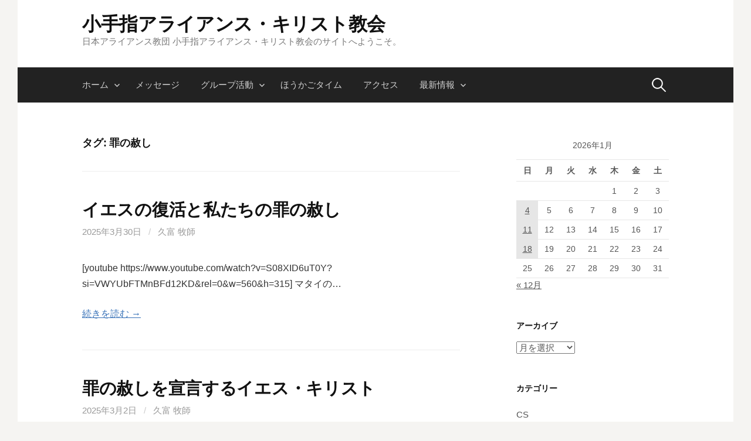

--- FILE ---
content_type: text/html; charset=UTF-8
request_url: https://church.ne.jp/kotesashi/tag/%E7%BD%AA%E3%81%AE%E8%B5%A6%E3%81%97/
body_size: 14393
content:
<!DOCTYPE html>
<!--[if IE 8]>
<html class="ie8" lang="ja">
<![endif]-->
<!--[if !(IE 8) ]><!-->
<html lang="ja">
<!--<![endif]-->
<head>
<meta charset="UTF-8">
<meta name="viewport" content="width=device-width, initial-scale=1">
<link rel="profile" href="http://gmpg.org/xfn/11">
<link rel="pingback" href="https://church.ne.jp/kotesashi/xmlrpc.php">
<!--[if lt IE 9]>
<script src="https://church.ne.jp/kotesashi/wp-content/themes/first/js/html5shiv.js"></script>
<![endif]-->
<title>罪の赦し &#8211; 小手指アライアンス・キリスト教会</title>
<meta name='robots' content='max-image-preview:large' />
<link rel='dns-prefetch' href='//church.ne.jp' />
<link rel='dns-prefetch' href='//fonts.googleapis.com' />
<link rel="alternate" type="application/rss+xml" title="小手指アライアンス・キリスト教会 &raquo; フィード" href="https://church.ne.jp/kotesashi/feed/" />
<link rel="alternate" type="application/rss+xml" title="小手指アライアンス・キリスト教会 &raquo; コメントフィード" href="https://church.ne.jp/kotesashi/comments/feed/" />
<link rel="alternate" type="application/rss+xml" title="小手指アライアンス・キリスト教会 &raquo; 罪の赦し タグのフィード" href="https://church.ne.jp/kotesashi/tag/%e7%bd%aa%e3%81%ae%e8%b5%a6%e3%81%97/feed/" />
<style id='wp-img-auto-sizes-contain-inline-css' type='text/css'>
img:is([sizes=auto i],[sizes^="auto," i]){contain-intrinsic-size:3000px 1500px}
/*# sourceURL=wp-img-auto-sizes-contain-inline-css */
</style>
<style id='wp-emoji-styles-inline-css' type='text/css'>

	img.wp-smiley, img.emoji {
		display: inline !important;
		border: none !important;
		box-shadow: none !important;
		height: 1em !important;
		width: 1em !important;
		margin: 0 0.07em !important;
		vertical-align: -0.1em !important;
		background: none !important;
		padding: 0 !important;
	}
/*# sourceURL=wp-emoji-styles-inline-css */
</style>
<style id='wp-block-library-inline-css' type='text/css'>
:root{--wp-block-synced-color:#7a00df;--wp-block-synced-color--rgb:122,0,223;--wp-bound-block-color:var(--wp-block-synced-color);--wp-editor-canvas-background:#ddd;--wp-admin-theme-color:#007cba;--wp-admin-theme-color--rgb:0,124,186;--wp-admin-theme-color-darker-10:#006ba1;--wp-admin-theme-color-darker-10--rgb:0,107,160.5;--wp-admin-theme-color-darker-20:#005a87;--wp-admin-theme-color-darker-20--rgb:0,90,135;--wp-admin-border-width-focus:2px}@media (min-resolution:192dpi){:root{--wp-admin-border-width-focus:1.5px}}.wp-element-button{cursor:pointer}:root .has-very-light-gray-background-color{background-color:#eee}:root .has-very-dark-gray-background-color{background-color:#313131}:root .has-very-light-gray-color{color:#eee}:root .has-very-dark-gray-color{color:#313131}:root .has-vivid-green-cyan-to-vivid-cyan-blue-gradient-background{background:linear-gradient(135deg,#00d084,#0693e3)}:root .has-purple-crush-gradient-background{background:linear-gradient(135deg,#34e2e4,#4721fb 50%,#ab1dfe)}:root .has-hazy-dawn-gradient-background{background:linear-gradient(135deg,#faaca8,#dad0ec)}:root .has-subdued-olive-gradient-background{background:linear-gradient(135deg,#fafae1,#67a671)}:root .has-atomic-cream-gradient-background{background:linear-gradient(135deg,#fdd79a,#004a59)}:root .has-nightshade-gradient-background{background:linear-gradient(135deg,#330968,#31cdcf)}:root .has-midnight-gradient-background{background:linear-gradient(135deg,#020381,#2874fc)}:root{--wp--preset--font-size--normal:16px;--wp--preset--font-size--huge:42px}.has-regular-font-size{font-size:1em}.has-larger-font-size{font-size:2.625em}.has-normal-font-size{font-size:var(--wp--preset--font-size--normal)}.has-huge-font-size{font-size:var(--wp--preset--font-size--huge)}.has-text-align-center{text-align:center}.has-text-align-left{text-align:left}.has-text-align-right{text-align:right}.has-fit-text{white-space:nowrap!important}#end-resizable-editor-section{display:none}.aligncenter{clear:both}.items-justified-left{justify-content:flex-start}.items-justified-center{justify-content:center}.items-justified-right{justify-content:flex-end}.items-justified-space-between{justify-content:space-between}.screen-reader-text{border:0;clip-path:inset(50%);height:1px;margin:-1px;overflow:hidden;padding:0;position:absolute;width:1px;word-wrap:normal!important}.screen-reader-text:focus{background-color:#ddd;clip-path:none;color:#444;display:block;font-size:1em;height:auto;left:5px;line-height:normal;padding:15px 23px 14px;text-decoration:none;top:5px;width:auto;z-index:100000}html :where(.has-border-color){border-style:solid}html :where([style*=border-top-color]){border-top-style:solid}html :where([style*=border-right-color]){border-right-style:solid}html :where([style*=border-bottom-color]){border-bottom-style:solid}html :where([style*=border-left-color]){border-left-style:solid}html :where([style*=border-width]){border-style:solid}html :where([style*=border-top-width]){border-top-style:solid}html :where([style*=border-right-width]){border-right-style:solid}html :where([style*=border-bottom-width]){border-bottom-style:solid}html :where([style*=border-left-width]){border-left-style:solid}html :where(img[class*=wp-image-]){height:auto;max-width:100%}:where(figure){margin:0 0 1em}html :where(.is-position-sticky){--wp-admin--admin-bar--position-offset:var(--wp-admin--admin-bar--height,0px)}@media screen and (max-width:600px){html :where(.is-position-sticky){--wp-admin--admin-bar--position-offset:0px}}

/*# sourceURL=wp-block-library-inline-css */
</style><style id='global-styles-inline-css' type='text/css'>
:root{--wp--preset--aspect-ratio--square: 1;--wp--preset--aspect-ratio--4-3: 4/3;--wp--preset--aspect-ratio--3-4: 3/4;--wp--preset--aspect-ratio--3-2: 3/2;--wp--preset--aspect-ratio--2-3: 2/3;--wp--preset--aspect-ratio--16-9: 16/9;--wp--preset--aspect-ratio--9-16: 9/16;--wp--preset--color--black: #000000;--wp--preset--color--cyan-bluish-gray: #abb8c3;--wp--preset--color--white: #ffffff;--wp--preset--color--pale-pink: #f78da7;--wp--preset--color--vivid-red: #cf2e2e;--wp--preset--color--luminous-vivid-orange: #ff6900;--wp--preset--color--luminous-vivid-amber: #fcb900;--wp--preset--color--light-green-cyan: #7bdcb5;--wp--preset--color--vivid-green-cyan: #00d084;--wp--preset--color--pale-cyan-blue: #8ed1fc;--wp--preset--color--vivid-cyan-blue: #0693e3;--wp--preset--color--vivid-purple: #9b51e0;--wp--preset--gradient--vivid-cyan-blue-to-vivid-purple: linear-gradient(135deg,rgb(6,147,227) 0%,rgb(155,81,224) 100%);--wp--preset--gradient--light-green-cyan-to-vivid-green-cyan: linear-gradient(135deg,rgb(122,220,180) 0%,rgb(0,208,130) 100%);--wp--preset--gradient--luminous-vivid-amber-to-luminous-vivid-orange: linear-gradient(135deg,rgb(252,185,0) 0%,rgb(255,105,0) 100%);--wp--preset--gradient--luminous-vivid-orange-to-vivid-red: linear-gradient(135deg,rgb(255,105,0) 0%,rgb(207,46,46) 100%);--wp--preset--gradient--very-light-gray-to-cyan-bluish-gray: linear-gradient(135deg,rgb(238,238,238) 0%,rgb(169,184,195) 100%);--wp--preset--gradient--cool-to-warm-spectrum: linear-gradient(135deg,rgb(74,234,220) 0%,rgb(151,120,209) 20%,rgb(207,42,186) 40%,rgb(238,44,130) 60%,rgb(251,105,98) 80%,rgb(254,248,76) 100%);--wp--preset--gradient--blush-light-purple: linear-gradient(135deg,rgb(255,206,236) 0%,rgb(152,150,240) 100%);--wp--preset--gradient--blush-bordeaux: linear-gradient(135deg,rgb(254,205,165) 0%,rgb(254,45,45) 50%,rgb(107,0,62) 100%);--wp--preset--gradient--luminous-dusk: linear-gradient(135deg,rgb(255,203,112) 0%,rgb(199,81,192) 50%,rgb(65,88,208) 100%);--wp--preset--gradient--pale-ocean: linear-gradient(135deg,rgb(255,245,203) 0%,rgb(182,227,212) 50%,rgb(51,167,181) 100%);--wp--preset--gradient--electric-grass: linear-gradient(135deg,rgb(202,248,128) 0%,rgb(113,206,126) 100%);--wp--preset--gradient--midnight: linear-gradient(135deg,rgb(2,3,129) 0%,rgb(40,116,252) 100%);--wp--preset--font-size--small: 13px;--wp--preset--font-size--medium: 20px;--wp--preset--font-size--large: 36px;--wp--preset--font-size--x-large: 42px;--wp--preset--spacing--20: 0.44rem;--wp--preset--spacing--30: 0.67rem;--wp--preset--spacing--40: 1rem;--wp--preset--spacing--50: 1.5rem;--wp--preset--spacing--60: 2.25rem;--wp--preset--spacing--70: 3.38rem;--wp--preset--spacing--80: 5.06rem;--wp--preset--shadow--natural: 6px 6px 9px rgba(0, 0, 0, 0.2);--wp--preset--shadow--deep: 12px 12px 50px rgba(0, 0, 0, 0.4);--wp--preset--shadow--sharp: 6px 6px 0px rgba(0, 0, 0, 0.2);--wp--preset--shadow--outlined: 6px 6px 0px -3px rgb(255, 255, 255), 6px 6px rgb(0, 0, 0);--wp--preset--shadow--crisp: 6px 6px 0px rgb(0, 0, 0);}:where(.is-layout-flex){gap: 0.5em;}:where(.is-layout-grid){gap: 0.5em;}body .is-layout-flex{display: flex;}.is-layout-flex{flex-wrap: wrap;align-items: center;}.is-layout-flex > :is(*, div){margin: 0;}body .is-layout-grid{display: grid;}.is-layout-grid > :is(*, div){margin: 0;}:where(.wp-block-columns.is-layout-flex){gap: 2em;}:where(.wp-block-columns.is-layout-grid){gap: 2em;}:where(.wp-block-post-template.is-layout-flex){gap: 1.25em;}:where(.wp-block-post-template.is-layout-grid){gap: 1.25em;}.has-black-color{color: var(--wp--preset--color--black) !important;}.has-cyan-bluish-gray-color{color: var(--wp--preset--color--cyan-bluish-gray) !important;}.has-white-color{color: var(--wp--preset--color--white) !important;}.has-pale-pink-color{color: var(--wp--preset--color--pale-pink) !important;}.has-vivid-red-color{color: var(--wp--preset--color--vivid-red) !important;}.has-luminous-vivid-orange-color{color: var(--wp--preset--color--luminous-vivid-orange) !important;}.has-luminous-vivid-amber-color{color: var(--wp--preset--color--luminous-vivid-amber) !important;}.has-light-green-cyan-color{color: var(--wp--preset--color--light-green-cyan) !important;}.has-vivid-green-cyan-color{color: var(--wp--preset--color--vivid-green-cyan) !important;}.has-pale-cyan-blue-color{color: var(--wp--preset--color--pale-cyan-blue) !important;}.has-vivid-cyan-blue-color{color: var(--wp--preset--color--vivid-cyan-blue) !important;}.has-vivid-purple-color{color: var(--wp--preset--color--vivid-purple) !important;}.has-black-background-color{background-color: var(--wp--preset--color--black) !important;}.has-cyan-bluish-gray-background-color{background-color: var(--wp--preset--color--cyan-bluish-gray) !important;}.has-white-background-color{background-color: var(--wp--preset--color--white) !important;}.has-pale-pink-background-color{background-color: var(--wp--preset--color--pale-pink) !important;}.has-vivid-red-background-color{background-color: var(--wp--preset--color--vivid-red) !important;}.has-luminous-vivid-orange-background-color{background-color: var(--wp--preset--color--luminous-vivid-orange) !important;}.has-luminous-vivid-amber-background-color{background-color: var(--wp--preset--color--luminous-vivid-amber) !important;}.has-light-green-cyan-background-color{background-color: var(--wp--preset--color--light-green-cyan) !important;}.has-vivid-green-cyan-background-color{background-color: var(--wp--preset--color--vivid-green-cyan) !important;}.has-pale-cyan-blue-background-color{background-color: var(--wp--preset--color--pale-cyan-blue) !important;}.has-vivid-cyan-blue-background-color{background-color: var(--wp--preset--color--vivid-cyan-blue) !important;}.has-vivid-purple-background-color{background-color: var(--wp--preset--color--vivid-purple) !important;}.has-black-border-color{border-color: var(--wp--preset--color--black) !important;}.has-cyan-bluish-gray-border-color{border-color: var(--wp--preset--color--cyan-bluish-gray) !important;}.has-white-border-color{border-color: var(--wp--preset--color--white) !important;}.has-pale-pink-border-color{border-color: var(--wp--preset--color--pale-pink) !important;}.has-vivid-red-border-color{border-color: var(--wp--preset--color--vivid-red) !important;}.has-luminous-vivid-orange-border-color{border-color: var(--wp--preset--color--luminous-vivid-orange) !important;}.has-luminous-vivid-amber-border-color{border-color: var(--wp--preset--color--luminous-vivid-amber) !important;}.has-light-green-cyan-border-color{border-color: var(--wp--preset--color--light-green-cyan) !important;}.has-vivid-green-cyan-border-color{border-color: var(--wp--preset--color--vivid-green-cyan) !important;}.has-pale-cyan-blue-border-color{border-color: var(--wp--preset--color--pale-cyan-blue) !important;}.has-vivid-cyan-blue-border-color{border-color: var(--wp--preset--color--vivid-cyan-blue) !important;}.has-vivid-purple-border-color{border-color: var(--wp--preset--color--vivid-purple) !important;}.has-vivid-cyan-blue-to-vivid-purple-gradient-background{background: var(--wp--preset--gradient--vivid-cyan-blue-to-vivid-purple) !important;}.has-light-green-cyan-to-vivid-green-cyan-gradient-background{background: var(--wp--preset--gradient--light-green-cyan-to-vivid-green-cyan) !important;}.has-luminous-vivid-amber-to-luminous-vivid-orange-gradient-background{background: var(--wp--preset--gradient--luminous-vivid-amber-to-luminous-vivid-orange) !important;}.has-luminous-vivid-orange-to-vivid-red-gradient-background{background: var(--wp--preset--gradient--luminous-vivid-orange-to-vivid-red) !important;}.has-very-light-gray-to-cyan-bluish-gray-gradient-background{background: var(--wp--preset--gradient--very-light-gray-to-cyan-bluish-gray) !important;}.has-cool-to-warm-spectrum-gradient-background{background: var(--wp--preset--gradient--cool-to-warm-spectrum) !important;}.has-blush-light-purple-gradient-background{background: var(--wp--preset--gradient--blush-light-purple) !important;}.has-blush-bordeaux-gradient-background{background: var(--wp--preset--gradient--blush-bordeaux) !important;}.has-luminous-dusk-gradient-background{background: var(--wp--preset--gradient--luminous-dusk) !important;}.has-pale-ocean-gradient-background{background: var(--wp--preset--gradient--pale-ocean) !important;}.has-electric-grass-gradient-background{background: var(--wp--preset--gradient--electric-grass) !important;}.has-midnight-gradient-background{background: var(--wp--preset--gradient--midnight) !important;}.has-small-font-size{font-size: var(--wp--preset--font-size--small) !important;}.has-medium-font-size{font-size: var(--wp--preset--font-size--medium) !important;}.has-large-font-size{font-size: var(--wp--preset--font-size--large) !important;}.has-x-large-font-size{font-size: var(--wp--preset--font-size--x-large) !important;}
/*# sourceURL=global-styles-inline-css */
</style>

<style id='classic-theme-styles-inline-css' type='text/css'>
/*! This file is auto-generated */
.wp-block-button__link{color:#fff;background-color:#32373c;border-radius:9999px;box-shadow:none;text-decoration:none;padding:calc(.667em + 2px) calc(1.333em + 2px);font-size:1.125em}.wp-block-file__button{background:#32373c;color:#fff;text-decoration:none}
/*# sourceURL=/wp-includes/css/classic-themes.min.css */
</style>
<link rel='stylesheet' id='first-font-css' href='https://fonts.googleapis.com/css?family=Source+Sans+Pro%3A400%2C400italic%2C600%2C700&#038;subset=latin%2Clatin-ext' type='text/css' media='all' />
<link rel='stylesheet' id='first-genericons-css' href='https://church.ne.jp/kotesashi/wp-content/themes/first/genericons/genericons.css?ver=3.3' type='text/css' media='all' />
<link rel='stylesheet' id='first-normalize-css' href='https://church.ne.jp/kotesashi/wp-content/themes/first/css/normalize.css?ver=3.0.2' type='text/css' media='all' />
<link rel='stylesheet' id='first-style-css' href='https://church.ne.jp/kotesashi/wp-content/themes/first/style.css?ver=2.0.4' type='text/css' media='all' />
<link rel='stylesheet' id='first-style-ja-css' href='https://church.ne.jp/kotesashi/wp-content/themes/first/css/ja.css' type='text/css' media='all' />
<link rel="https://api.w.org/" href="https://church.ne.jp/kotesashi/wp-json/" /><link rel="alternate" title="JSON" type="application/json" href="https://church.ne.jp/kotesashi/wp-json/wp/v2/tags/343" /><link rel="EditURI" type="application/rsd+xml" title="RSD" href="https://church.ne.jp/kotesashi/xmlrpc.php?rsd" />
<meta name="generator" content="WordPress 6.9" />
	<style type="text/css">
		/* Fonts */
				body {
								}
				@media screen and (max-width: 782px) {
								}
				
		/* Colors */
																
				/* Title */
			.site-title {
																															}
								
			</style>
		<style type="text/css" id="first-custom-css">
			</style>
	</head>

<body class="archive tag tag-343 wp-theme-first has-avatars boxed header-side footer-side footer-0">
<div id="page" class="hfeed site">
	<a class="skip-link screen-reader-text" href="#content">コンテンツへスキップ</a>

	<header id="masthead" class="site-header" role="banner">
		<div class="site-top">
			<div class="site-top-table">
				<div class="site-branding">
												<h1 class="site-title"><a href="https://church.ne.jp/kotesashi/" rel="home">小手指アライアンス・キリスト教会</a></h1>
												<div class="site-description">日本アライアンス教団 小手指アライアンス・キリスト教会のサイトへようこそ。</div>
								</div>

							</div>
		</div>

				<div class="site-bar">
			<nav id="site-navigation" class="main-navigation" role="navigation">
				<div class="menu-toggle">メニュー</div>
				<div class="menu-%e3%83%a1%e3%82%a4%e3%83%b3%e3%83%a1%e3%83%8b%e3%83%a5%e3%83%bc-container"><ul id="menu-%e3%83%a1%e3%82%a4%e3%83%b3%e3%83%a1%e3%83%8b%e3%83%a5%e3%83%bc" class="menu"><li id="menu-item-318" class="menu-item menu-item-type-custom menu-item-object-custom menu-item-home menu-item-has-children menu-item-318"><a href="http://church.ne.jp/kotesashi">ホーム</a>
<ul class="sub-menu">
	<li id="menu-item-329" class="menu-item menu-item-type-post_type menu-item-object-page menu-item-329"><a href="https://church.ne.jp/kotesashi/pastor/">牧師紹介</a></li>
	<li id="menu-item-332" class="menu-item menu-item-type-post_type menu-item-object-page menu-item-332"><a href="https://church.ne.jp/kotesashi/aboutus/">この教会について</a></li>
	<li id="menu-item-331" class="menu-item menu-item-type-post_type menu-item-object-page menu-item-331"><a href="https://church.ne.jp/kotesashi/service/">集会案内</a></li>
	<li id="menu-item-327" class="menu-item menu-item-type-post_type menu-item-object-page menu-item-327"><a href="https://church.ne.jp/kotesashi/kidsservice/">日曜学校</a></li>
</ul>
</li>
<li id="menu-item-556" class="menu-item menu-item-type-custom menu-item-object-custom menu-item-556"><a href="http://church.ne.jp/kotesashi/index.php?cat=5">メッセージ</a></li>
<li id="menu-item-319" class="menu-item menu-item-type-post_type menu-item-object-page menu-item-has-children menu-item-319"><a href="https://church.ne.jp/kotesashi/groups/">グループ活動</a>
<ul class="sub-menu">
	<li id="menu-item-324" class="menu-item menu-item-type-post_type menu-item-object-page menu-item-324"><a href="https://church.ne.jp/kotesashi/groups/mens/">男性会</a></li>
	<li id="menu-item-323" class="menu-item menu-item-type-post_type menu-item-object-page menu-item-323"><a href="https://church.ne.jp/kotesashi/groups/womens/">女性会</a></li>
	<li id="menu-item-322" class="menu-item menu-item-type-post_type menu-item-object-page menu-item-322"><a href="https://church.ne.jp/kotesashi/groups/deborah/">デボラ</a></li>
	<li id="menu-item-1787" class="menu-item menu-item-type-post_type menu-item-object-page menu-item-1787"><a href="https://church.ne.jp/kotesashi/groups/%e5%ad%90%e8%82%b2%e3%81%a6%e3%82%b5%e3%83%bc%e3%82%af%e3%83%abjoy/">子育てサークルJOY</a></li>
</ul>
</li>
<li id="menu-item-326" class="menu-item menu-item-type-post_type menu-item-object-page menu-item-326"><a href="https://church.ne.jp/kotesashi/houkago/">ほうかごタイム</a></li>
<li id="menu-item-325" class="menu-item menu-item-type-post_type menu-item-object-page menu-item-325"><a href="https://church.ne.jp/kotesashi/location/">アクセス</a></li>
<li id="menu-item-617" class="menu-item menu-item-type-post_type menu-item-object-page current_page_parent menu-item-has-children menu-item-617"><a href="https://church.ne.jp/kotesashi/%e6%95%99%e4%bc%9a%e3%83%96%e3%83%ad%e3%82%b0/">最新情報</a>
<ul class="sub-menu">
	<li id="menu-item-652" class="menu-item menu-item-type-post_type menu-item-object-page current_page_parent menu-item-652"><a href="https://church.ne.jp/kotesashi/%e6%95%99%e4%bc%9a%e3%83%96%e3%83%ad%e3%82%b0/">すべて</a></li>
	<li id="menu-item-426" class="menu-item menu-item-type-custom menu-item-object-custom menu-item-426"><a href="http://church.ne.jp/kotesashi/index.php?cat=3">お知らせ</a></li>
	<li id="menu-item-710" class="menu-item menu-item-type-custom menu-item-object-custom menu-item-710"><a href="http://church.ne.jp/kotesashi/index.php?cat=172">ハートフル</a></li>
	<li id="menu-item-654" class="menu-item menu-item-type-custom menu-item-object-custom menu-item-654"><a href="http://church.ne.jp/kotesashi/index.php?cat=4">ほうかごタイム</a></li>
	<li id="menu-item-653" class="menu-item menu-item-type-custom menu-item-object-custom menu-item-653"><a href="http://church.ne.jp/kotesashi/index.php?cat=151">CS</a></li>
	<li id="menu-item-655" class="menu-item menu-item-type-custom menu-item-object-custom menu-item-655"><a href="http://church.ne.jp/kotesashi/index.php?cat=150">グループ活動</a></li>
	<li id="menu-item-1788" class="menu-item menu-item-type-taxonomy menu-item-object-category menu-item-1788"><a href="https://church.ne.jp/kotesashi/category/kosodatejoy/">子育てサークルJOY</a></li>
</ul>
</li>
</ul></div>								<form role="search" method="get" class="search-form" action="https://church.ne.jp/kotesashi/">
				<label>
					<span class="screen-reader-text">検索:</span>
					<input type="search" class="search-field" placeholder="検索&hellip;" value="" name="s" />
				</label>
				<input type="submit" class="search-submit" value="検索" />
			</form>							</nav><!-- #site-navigation -->
		</div>
		
			</header><!-- #masthead -->

	<div id="content" class="site-content">

	<section id="primary" class="content-area">
		<main id="main" class="site-main" role="main">

		
			<header class="page-header">
				<h1 class="page-title">タグ: <span>罪の赦し</span></h1>			</header><!-- .page-header -->

						
				
<article id="post-3871" class="post-3871 post type-post status-publish format-standard hentry category-message tag-759 tag-317 tag-343">
	<header class="entry-header">
		<h1 class="entry-title"><a href="https://church.ne.jp/kotesashi/message/%e3%82%a4%e3%82%a8%e3%82%b9%e3%81%ae%e5%be%a9%e6%b4%bb%e3%81%a8%e7%a7%81%e3%81%9f%e3%81%a1%e3%81%ae%e7%bd%aa%e3%81%ae%e8%b5%a6%e3%81%97/" rel="bookmark">イエスの復活と私たちの罪の赦し</a></h1>
			<div class="entry-meta entry-header-meta">
		<span class="posted-on">
			<a href="https://church.ne.jp/kotesashi/message/%e3%82%a4%e3%82%a8%e3%82%b9%e3%81%ae%e5%be%a9%e6%b4%bb%e3%81%a8%e7%a7%81%e3%81%9f%e3%81%a1%e3%81%ae%e7%bd%aa%e3%81%ae%e8%b5%a6%e3%81%97/" rel="bookmark"><time class="entry-date published updated" datetime="2025-03-30T12:00:02+09:00">2025年3月30日</time></a>		</span>
				<span class="byline"><span class="meta-sep"> / </span>
			<span class="author vcard">
				<a class="url fn n" href="https://church.ne.jp/kotesashi/author/pastorhisatomi/">久富 牧師</a>			</span>
		</span>
							</div><!-- .entry-meta -->
				</header><!-- .entry-header -->

		<div class="entry-summary">
		<p>[youtube https://www.youtube.com/watch?v=S08XID6uT0Y?si=VWYUbFTMnBFd12KD&amp;rel=0&#038;w=560&#038;h=315] マタイの&#8230;</p>
		<a href="https://church.ne.jp/kotesashi/message/%e3%82%a4%e3%82%a8%e3%82%b9%e3%81%ae%e5%be%a9%e6%b4%bb%e3%81%a8%e7%a7%81%e3%81%9f%e3%81%a1%e3%81%ae%e7%bd%aa%e3%81%ae%e8%b5%a6%e3%81%97/" rel="bookmark"><span class="continue-reading">続きを読む &rarr;</span></a>
	</div><!-- .entry-summary -->
	</article><!-- #post-## -->
			
				
<article id="post-3843" class="post-3843 post type-post status-publish format-standard hentry category-message tag-677 tag-559 tag-343">
	<header class="entry-header">
		<h1 class="entry-title"><a href="https://church.ne.jp/kotesashi/message/%e7%bd%aa%e3%81%ae%e8%b5%a6%e3%81%97%e3%82%92%e5%ae%a3%e8%a8%80%e3%81%99%e3%82%8b%e3%82%a4%e3%82%a8%e3%82%b9%e3%83%bb%e3%82%ad%e3%83%aa%e3%82%b9%e3%83%88/" rel="bookmark">罪の赦しを宣言するイエス・キリスト</a></h1>
			<div class="entry-meta entry-header-meta">
		<span class="posted-on">
			<a href="https://church.ne.jp/kotesashi/message/%e7%bd%aa%e3%81%ae%e8%b5%a6%e3%81%97%e3%82%92%e5%ae%a3%e8%a8%80%e3%81%99%e3%82%8b%e3%82%a4%e3%82%a8%e3%82%b9%e3%83%bb%e3%82%ad%e3%83%aa%e3%82%b9%e3%83%88/" rel="bookmark"><time class="entry-date published updated" datetime="2025-03-02T12:00:52+09:00">2025年3月2日</time></a>		</span>
				<span class="byline"><span class="meta-sep"> / </span>
			<span class="author vcard">
				<a class="url fn n" href="https://church.ne.jp/kotesashi/author/pastorhisatomi/">久富 牧師</a>			</span>
		</span>
							</div><!-- .entry-meta -->
				</header><!-- .entry-header -->

		<div class="entry-summary">
		<p>[youtube https://www.youtube.com/watch?v=vHV2fEIE_vM?si=jAwMr3VDeZjqvhH4?rel=0] ルカの福音書5章12節～26節 ルカの福音書５章１２節から１&#8230;</p>
		<a href="https://church.ne.jp/kotesashi/message/%e7%bd%aa%e3%81%ae%e8%b5%a6%e3%81%97%e3%82%92%e5%ae%a3%e8%a8%80%e3%81%99%e3%82%8b%e3%82%a4%e3%82%a8%e3%82%b9%e3%83%bb%e3%82%ad%e3%83%aa%e3%82%b9%e3%83%88/" rel="bookmark"><span class="continue-reading">続きを読む &rarr;</span></a>
	</div><!-- .entry-summary -->
	</article><!-- #post-## -->
			
				
<article id="post-3827" class="post-3827 post type-post status-publish format-standard hentry category-heartful tag-163 tag-191 tag-343">
	<header class="entry-header">
		<h1 class="entry-title"><a href="https://church.ne.jp/kotesashi/heartful/%e5%8d%81%e5%ad%97%e6%9e%b6%e3%81%af%e7%a5%9e%e3%81%ae%e6%84%9b%e3%81%ae%e3%81%97%e3%82%8b%e3%81%97%e3%81%a7%e3%81%99/" rel="bookmark">十字架は神の愛のしるしです</a></h1>
			<div class="entry-meta entry-header-meta">
		<span class="posted-on">
			<a href="https://church.ne.jp/kotesashi/heartful/%e5%8d%81%e5%ad%97%e6%9e%b6%e3%81%af%e7%a5%9e%e3%81%ae%e6%84%9b%e3%81%ae%e3%81%97%e3%82%8b%e3%81%97%e3%81%a7%e3%81%99/" rel="bookmark"><time class="entry-date published updated" datetime="2025-02-02T12:00:55+09:00">2025年2月2日</time></a>		</span>
				<span class="byline"><span class="meta-sep"> / </span>
			<span class="author vcard">
				<a class="url fn n" href="https://church.ne.jp/kotesashi/author/pastorhisatomi/">久富 牧師</a>			</span>
		</span>
							</div><!-- .entry-meta -->
				</header><!-- .entry-header -->

		<div class="entry-summary">
		<p>　２０２５年２月号 テレビタレントやアイドルが十字架のネックレスや十字架のイヤリングを付けているのを時々テレビで見ることがあります。元々、十字架は犯罪人を苦しめ死刑にする道具であったことを知っていますか。 では、なぜその&#8230;</p>
		<a href="https://church.ne.jp/kotesashi/heartful/%e5%8d%81%e5%ad%97%e6%9e%b6%e3%81%af%e7%a5%9e%e3%81%ae%e6%84%9b%e3%81%ae%e3%81%97%e3%82%8b%e3%81%97%e3%81%a7%e3%81%99/" rel="bookmark"><span class="continue-reading">続きを読む &rarr;</span></a>
	</div><!-- .entry-summary -->
	</article><!-- #post-## -->
			
				
<article id="post-3712" class="post-3712 post type-post status-publish format-standard hentry category-message tag-135 tag-191 tag-343">
	<header class="entry-header">
		<h1 class="entry-title"><a href="https://church.ne.jp/kotesashi/message/%e7%bd%aa%e3%81%ae%e6%82%94%e3%81%84%e6%94%b9%e3%82%81%e3%81%a8%e7%a5%9e%e3%81%ae%e8%b5%a6%e3%81%97/" rel="bookmark">罪の悔い改めと神の赦し</a></h1>
			<div class="entry-meta entry-header-meta">
		<span class="posted-on">
			<a href="https://church.ne.jp/kotesashi/message/%e7%bd%aa%e3%81%ae%e6%82%94%e3%81%84%e6%94%b9%e3%82%81%e3%81%a8%e7%a5%9e%e3%81%ae%e8%b5%a6%e3%81%97/" rel="bookmark"><time class="entry-date published updated" datetime="2024-09-08T12:00:12+09:00">2024年9月8日</time></a>		</span>
				<span class="byline"><span class="meta-sep"> / </span>
			<span class="author vcard">
				<a class="url fn n" href="https://church.ne.jp/kotesashi/author/pastorhisatomi/">久富 牧師</a>			</span>
		</span>
							</div><!-- .entry-meta -->
				</header><!-- .entry-header -->

		<div class="entry-summary">
		<p>[youtube https://www.youtube.com/watch?v=fhRNGQf9yBE?si=YIZoAxMtDJG8WnQh&amp;rel=0] 詩篇５１篇１節～９節 聖書は成功した人より、失敗した&#8230;</p>
		<a href="https://church.ne.jp/kotesashi/message/%e7%bd%aa%e3%81%ae%e6%82%94%e3%81%84%e6%94%b9%e3%82%81%e3%81%a8%e7%a5%9e%e3%81%ae%e8%b5%a6%e3%81%97/" rel="bookmark"><span class="continue-reading">続きを読む &rarr;</span></a>
	</div><!-- .entry-summary -->
	</article><!-- #post-## -->
			
				
<article id="post-3602" class="post-3602 post type-post status-publish format-standard hentry category-message tag-31 tag-691 tag-343">
	<header class="entry-header">
		<h1 class="entry-title"><a href="https://church.ne.jp/kotesashi/message/%e5%85%84%e5%bc%9f%e3%82%92%e8%b5%a6%e3%81%99%e3%83%a8%e3%82%bb%e3%83%95%e3%81%a8%e4%ba%ba%e3%81%ae%e7%bd%aa%e3%82%92%e8%b5%a6%e3%81%99%e7%a5%9e%e3%81%ae%e6%84%9b/" rel="bookmark">兄弟を赦すヨセフと人の罪を赦す神の愛</a></h1>
			<div class="entry-meta entry-header-meta">
		<span class="posted-on">
			<a href="https://church.ne.jp/kotesashi/message/%e5%85%84%e5%bc%9f%e3%82%92%e8%b5%a6%e3%81%99%e3%83%a8%e3%82%bb%e3%83%95%e3%81%a8%e4%ba%ba%e3%81%ae%e7%bd%aa%e3%82%92%e8%b5%a6%e3%81%99%e7%a5%9e%e3%81%ae%e6%84%9b/" rel="bookmark"><time class="entry-date published updated" datetime="2024-05-05T12:00:37+09:00">2024年5月5日</time></a>		</span>
				<span class="byline"><span class="meta-sep"> / </span>
			<span class="author vcard">
				<a class="url fn n" href="https://church.ne.jp/kotesashi/author/pastorhisatomi/">久富 牧師</a>			</span>
		</span>
							</div><!-- .entry-meta -->
				</header><!-- .entry-header -->

		<div class="entry-summary">
		<p>[youtube https://www.youtube.com/watch?v=rMFBNTDfjxI?si=EQVEPkzLUAt8MUt0&amp;rel=0] 創世記４５章１節～９節 アブラハムの家族を通して信仰&#8230;</p>
		<a href="https://church.ne.jp/kotesashi/message/%e5%85%84%e5%bc%9f%e3%82%92%e8%b5%a6%e3%81%99%e3%83%a8%e3%82%bb%e3%83%95%e3%81%a8%e4%ba%ba%e3%81%ae%e7%bd%aa%e3%82%92%e8%b5%a6%e3%81%99%e7%a5%9e%e3%81%ae%e6%84%9b/" rel="bookmark"><span class="continue-reading">続きを読む &rarr;</span></a>
	</div><!-- .entry-summary -->
	</article><!-- #post-## -->
			
				
<article id="post-3574" class="post-3574 post type-post status-publish format-standard hentry category-message tag-163 tag-343 tag-35">
	<header class="entry-header">
		<h1 class="entry-title"><a href="https://church.ne.jp/kotesashi/message/%e5%8d%81%e5%ad%97%e6%9e%b6%e3%81%ae%e6%84%8f%e5%91%b3%e3%83%bb%e8%b4%96%e3%81%84/" rel="bookmark">十字架の意味・贖い</a></h1>
			<div class="entry-meta entry-header-meta">
		<span class="posted-on">
			<a href="https://church.ne.jp/kotesashi/message/%e5%8d%81%e5%ad%97%e6%9e%b6%e3%81%ae%e6%84%8f%e5%91%b3%e3%83%bb%e8%b4%96%e3%81%84/" rel="bookmark"><time class="entry-date published updated" datetime="2024-03-24T12:00:09+09:00">2024年3月24日</time></a>		</span>
				<span class="byline"><span class="meta-sep"> / </span>
			<span class="author vcard">
				<a class="url fn n" href="https://church.ne.jp/kotesashi/author/pastorhisatomi/">久富 牧師</a>			</span>
		</span>
							</div><!-- .entry-meta -->
				</header><!-- .entry-header -->

		<div class="entry-summary">
		<p>[youtube https://www.youtube.com/watch?v=nJsSmIiL1f0?si=x4w4MqgJHRdqEhBG&amp;rel=0] ルカの福音書２３章３９節～４３節 イエスの復活を祝う&#8230;</p>
		<a href="https://church.ne.jp/kotesashi/message/%e5%8d%81%e5%ad%97%e6%9e%b6%e3%81%ae%e6%84%8f%e5%91%b3%e3%83%bb%e8%b4%96%e3%81%84/" rel="bookmark"><span class="continue-reading">続きを読む &rarr;</span></a>
	</div><!-- .entry-summary -->
	</article><!-- #post-## -->
			
				
<article id="post-3543" class="post-3543 post type-post status-publish format-standard hentry category-message tag-407 tag-191 tag-343">
	<header class="entry-header">
		<h1 class="entry-title"><a href="https://church.ne.jp/kotesashi/message/%e7%a5%9e%e3%81%ae%e6%84%9b%e3%81%a8%e3%82%ad%e3%83%aa%e3%82%b9%e3%83%88%e3%81%ae%e6%84%9b/" rel="bookmark">神の愛とキリストの愛</a></h1>
			<div class="entry-meta entry-header-meta">
		<span class="posted-on">
			<a href="https://church.ne.jp/kotesashi/message/%e7%a5%9e%e3%81%ae%e6%84%9b%e3%81%a8%e3%82%ad%e3%83%aa%e3%82%b9%e3%83%88%e3%81%ae%e6%84%9b/" rel="bookmark"><time class="entry-date published updated" datetime="2024-02-11T12:00:55+09:00">2024年2月11日</time></a>		</span>
				<span class="byline"><span class="meta-sep"> / </span>
			<span class="author vcard">
				<a class="url fn n" href="https://church.ne.jp/kotesashi/author/pastorhisatomi/">久富 牧師</a>			</span>
		</span>
							</div><!-- .entry-meta -->
				</header><!-- .entry-header -->

		<div class="entry-summary">
		<p>[youtube https://www.youtube.com/watch?v=NYUcHvpdicE?si=EAbvv79kECNIXsLH&amp;rel=0] ローマ人への手紙５章８節～１０節 １、神の愛と祝福 &#8230;</p>
		<a href="https://church.ne.jp/kotesashi/message/%e7%a5%9e%e3%81%ae%e6%84%9b%e3%81%a8%e3%82%ad%e3%83%aa%e3%82%b9%e3%83%88%e3%81%ae%e6%84%9b/" rel="bookmark"><span class="continue-reading">続きを読む &rarr;</span></a>
	</div><!-- .entry-summary -->
	</article><!-- #post-## -->
			
				
<article id="post-3400" class="post-3400 post type-post status-publish format-standard hentry category-message tag-437 tag-646 tag-343">
	<header class="entry-header">
		<h1 class="entry-title"><a href="https://church.ne.jp/kotesashi/message/%e7%97%85%e3%81%ae%e7%99%92%e3%81%97%e3%81%a8%e7%bd%aa%e3%81%ae%e3%81%8d%e3%82%88%e3%82%81/" rel="bookmark">病の癒しと罪のきよめ</a></h1>
			<div class="entry-meta entry-header-meta">
		<span class="posted-on">
			<a href="https://church.ne.jp/kotesashi/message/%e7%97%85%e3%81%ae%e7%99%92%e3%81%97%e3%81%a8%e7%bd%aa%e3%81%ae%e3%81%8d%e3%82%88%e3%82%81/" rel="bookmark"><time class="entry-date published updated" datetime="2023-08-20T12:00:56+09:00">2023年8月20日</time></a>		</span>
				<span class="byline"><span class="meta-sep"> / </span>
			<span class="author vcard">
				<a class="url fn n" href="https://church.ne.jp/kotesashi/author/pastorhisatomi/">久富 牧師</a>			</span>
		</span>
							</div><!-- .entry-meta -->
				</header><!-- .entry-header -->

		<div class="entry-summary">
		<p>[youtube https://www.youtube.com/watch?v=pUYdbfDI_AY?rel=0] マルコの福音書１章４０節～４５節・５章２５節～３４節 １、罪をきよめるイエス・キリスト（マルコの福音&#8230;</p>
		<a href="https://church.ne.jp/kotesashi/message/%e7%97%85%e3%81%ae%e7%99%92%e3%81%97%e3%81%a8%e7%bd%aa%e3%81%ae%e3%81%8d%e3%82%88%e3%82%81/" rel="bookmark"><span class="continue-reading">続きを読む &rarr;</span></a>
	</div><!-- .entry-summary -->
	</article><!-- #post-## -->
			
				
<article id="post-3173" class="post-3173 post type-post status-publish format-standard hentry category-heartful tag-463 tag-378 tag-343">
	<header class="entry-header">
		<h1 class="entry-title"><a href="https://church.ne.jp/kotesashi/heartful/%e7%a5%9e%e6%a7%98%e3%81%8b%e3%82%89%e3%81%ae%e3%82%af%e3%83%aa%e3%82%b9%e3%83%9e%e3%82%b9%e3%83%97%e3%83%ac%e3%82%bc%e3%83%b3%e3%83%88-2/" rel="bookmark">神様からのクリスマスプレゼント</a></h1>
			<div class="entry-meta entry-header-meta">
		<span class="posted-on">
			<a href="https://church.ne.jp/kotesashi/heartful/%e7%a5%9e%e6%a7%98%e3%81%8b%e3%82%89%e3%81%ae%e3%82%af%e3%83%aa%e3%82%b9%e3%83%9e%e3%82%b9%e3%83%97%e3%83%ac%e3%82%bc%e3%83%b3%e3%83%88-2/" rel="bookmark"><time class="entry-date published updated" datetime="2022-12-04T12:00:37+09:00">2022年12月4日</time></a>		</span>
				<span class="byline"><span class="meta-sep"> / </span>
			<span class="author vcard">
				<a class="url fn n" href="https://church.ne.jp/kotesashi/author/pastorhisatomi/">久富 牧師</a>			</span>
		</span>
							</div><!-- .entry-meta -->
				</header><!-- .entry-header -->

		<div class="entry-summary">
		<p>[youtube https://www.youtube.com/watch?v=yib7Cqp7M10?rel=0] こどもの頃、クリスマスで一番、楽しみにしていたのは、クリスマスケーキとクリスマスプレゼントでした。実&#8230;</p>
		<a href="https://church.ne.jp/kotesashi/heartful/%e7%a5%9e%e6%a7%98%e3%81%8b%e3%82%89%e3%81%ae%e3%82%af%e3%83%aa%e3%82%b9%e3%83%9e%e3%82%b9%e3%83%97%e3%83%ac%e3%82%bc%e3%83%b3%e3%83%88-2/" rel="bookmark"><span class="continue-reading">続きを読む &rarr;</span></a>
	</div><!-- .entry-summary -->
	</article><!-- #post-## -->
			
				
<article id="post-2932" class="post-2932 post type-post status-publish format-standard hentry category-heartful tag-112 tag-113 tag-343">
	<header class="entry-header">
		<h1 class="entry-title"><a href="https://church.ne.jp/kotesashi/heartful/2932/" rel="bookmark">イースター礼拝を行います</a></h1>
			<div class="entry-meta entry-header-meta">
		<span class="posted-on">
			<a href="https://church.ne.jp/kotesashi/heartful/2932/" rel="bookmark"><time class="entry-date published updated" datetime="2022-04-03T12:00:33+09:00">2022年4月3日</time></a>		</span>
				<span class="byline"><span class="meta-sep"> / </span>
			<span class="author vcard">
				<a class="url fn n" href="https://church.ne.jp/kotesashi/author/pastorhisatomi/">久富 牧師</a>			</span>
		</span>
							</div><!-- .entry-meta -->
				</header><!-- .entry-header -->

		<div class="entry-summary">
		<p>４月１７日（日）イースター特別礼拝が行われます！ &nbsp; イースターはクリスマスと同じくらい教会で行われる重要なお祭りです。クリスマスはイエス・キリストの誕生をお祝いするお祭りですが、イースターはイエス・キリストが&#8230;</p>
		<a href="https://church.ne.jp/kotesashi/heartful/2932/" rel="bookmark"><span class="continue-reading">続きを読む &rarr;</span></a>
	</div><!-- .entry-summary -->
	</article><!-- #post-## -->
			
			
	<nav class="navigation pagination" aria-label="投稿のページ送り">
		<h2 class="screen-reader-text">投稿のページ送り</h2>
		<div class="nav-links"><span aria-current="page" class="page-numbers current">1</span>
<a class="page-numbers" href="https://church.ne.jp/kotesashi/tag/%E7%BD%AA%E3%81%AE%E8%B5%A6%E3%81%97/page/2/">2</a>
<a class="next page-numbers" href="https://church.ne.jp/kotesashi/tag/%E7%BD%AA%E3%81%AE%E8%B5%A6%E3%81%97/page/2/">次へ &raquo;</a></div>
	</nav>
		
		</main><!-- #main -->
	</section><!-- #primary -->


<div id="secondary" class="sidebar-area" role="complementary">
	<div class="widget-area">
		<aside id="calendar-4" class="widget widget_calendar"><div id="calendar_wrap" class="calendar_wrap"><table id="wp-calendar" class="wp-calendar-table">
	<caption>2026年1月</caption>
	<thead>
	<tr>
		<th scope="col" aria-label="日曜日">日</th>
		<th scope="col" aria-label="月曜日">月</th>
		<th scope="col" aria-label="火曜日">火</th>
		<th scope="col" aria-label="水曜日">水</th>
		<th scope="col" aria-label="木曜日">木</th>
		<th scope="col" aria-label="金曜日">金</th>
		<th scope="col" aria-label="土曜日">土</th>
	</tr>
	</thead>
	<tbody>
	<tr>
		<td colspan="4" class="pad">&nbsp;</td><td>1</td><td>2</td><td>3</td>
	</tr>
	<tr>
		<td><a href="https://church.ne.jp/kotesashi/2026/01/04/" aria-label="2026年1月4日 に投稿を公開">4</a></td><td>5</td><td>6</td><td>7</td><td>8</td><td>9</td><td>10</td>
	</tr>
	<tr>
		<td><a href="https://church.ne.jp/kotesashi/2026/01/11/" aria-label="2026年1月11日 に投稿を公開">11</a></td><td>12</td><td>13</td><td>14</td><td>15</td><td>16</td><td>17</td>
	</tr>
	<tr>
		<td><a href="https://church.ne.jp/kotesashi/2026/01/18/" aria-label="2026年1月18日 に投稿を公開">18</a></td><td>19</td><td id="today">20</td><td>21</td><td>22</td><td>23</td><td>24</td>
	</tr>
	<tr>
		<td>25</td><td>26</td><td>27</td><td>28</td><td>29</td><td>30</td><td>31</td>
	</tr>
	</tbody>
	</table><nav aria-label="前と次の月" class="wp-calendar-nav">
		<span class="wp-calendar-nav-prev"><a href="https://church.ne.jp/kotesashi/2025/12/">&laquo; 12月</a></span>
		<span class="pad">&nbsp;</span>
		<span class="wp-calendar-nav-next">&nbsp;</span>
	</nav></div></aside><aside id="archives-4" class="widget widget_archive"><h1 class="widget-title">アーカイブ</h1>		<label class="screen-reader-text" for="archives-dropdown-4">アーカイブ</label>
		<select id="archives-dropdown-4" name="archive-dropdown">
			
			<option value="">月を選択</option>
				<option value='https://church.ne.jp/kotesashi/2026/01/'> 2026年1月 </option>
	<option value='https://church.ne.jp/kotesashi/2025/12/'> 2025年12月 </option>
	<option value='https://church.ne.jp/kotesashi/2025/11/'> 2025年11月 </option>
	<option value='https://church.ne.jp/kotesashi/2025/10/'> 2025年10月 </option>
	<option value='https://church.ne.jp/kotesashi/2025/09/'> 2025年9月 </option>
	<option value='https://church.ne.jp/kotesashi/2025/08/'> 2025年8月 </option>
	<option value='https://church.ne.jp/kotesashi/2025/07/'> 2025年7月 </option>
	<option value='https://church.ne.jp/kotesashi/2025/06/'> 2025年6月 </option>
	<option value='https://church.ne.jp/kotesashi/2025/05/'> 2025年5月 </option>
	<option value='https://church.ne.jp/kotesashi/2025/04/'> 2025年4月 </option>
	<option value='https://church.ne.jp/kotesashi/2025/03/'> 2025年3月 </option>
	<option value='https://church.ne.jp/kotesashi/2025/02/'> 2025年2月 </option>
	<option value='https://church.ne.jp/kotesashi/2025/01/'> 2025年1月 </option>
	<option value='https://church.ne.jp/kotesashi/2024/12/'> 2024年12月 </option>
	<option value='https://church.ne.jp/kotesashi/2024/11/'> 2024年11月 </option>
	<option value='https://church.ne.jp/kotesashi/2024/10/'> 2024年10月 </option>
	<option value='https://church.ne.jp/kotesashi/2024/09/'> 2024年9月 </option>
	<option value='https://church.ne.jp/kotesashi/2024/08/'> 2024年8月 </option>
	<option value='https://church.ne.jp/kotesashi/2024/07/'> 2024年7月 </option>
	<option value='https://church.ne.jp/kotesashi/2024/06/'> 2024年6月 </option>
	<option value='https://church.ne.jp/kotesashi/2024/05/'> 2024年5月 </option>
	<option value='https://church.ne.jp/kotesashi/2024/04/'> 2024年4月 </option>
	<option value='https://church.ne.jp/kotesashi/2024/03/'> 2024年3月 </option>
	<option value='https://church.ne.jp/kotesashi/2024/02/'> 2024年2月 </option>
	<option value='https://church.ne.jp/kotesashi/2024/01/'> 2024年1月 </option>
	<option value='https://church.ne.jp/kotesashi/2023/12/'> 2023年12月 </option>
	<option value='https://church.ne.jp/kotesashi/2023/11/'> 2023年11月 </option>
	<option value='https://church.ne.jp/kotesashi/2023/10/'> 2023年10月 </option>
	<option value='https://church.ne.jp/kotesashi/2023/09/'> 2023年9月 </option>
	<option value='https://church.ne.jp/kotesashi/2023/08/'> 2023年8月 </option>
	<option value='https://church.ne.jp/kotesashi/2023/07/'> 2023年7月 </option>
	<option value='https://church.ne.jp/kotesashi/2023/06/'> 2023年6月 </option>
	<option value='https://church.ne.jp/kotesashi/2023/05/'> 2023年5月 </option>
	<option value='https://church.ne.jp/kotesashi/2023/04/'> 2023年4月 </option>
	<option value='https://church.ne.jp/kotesashi/2023/03/'> 2023年3月 </option>
	<option value='https://church.ne.jp/kotesashi/2023/02/'> 2023年2月 </option>
	<option value='https://church.ne.jp/kotesashi/2023/01/'> 2023年1月 </option>
	<option value='https://church.ne.jp/kotesashi/2022/12/'> 2022年12月 </option>
	<option value='https://church.ne.jp/kotesashi/2022/11/'> 2022年11月 </option>
	<option value='https://church.ne.jp/kotesashi/2022/10/'> 2022年10月 </option>
	<option value='https://church.ne.jp/kotesashi/2022/09/'> 2022年9月 </option>
	<option value='https://church.ne.jp/kotesashi/2022/08/'> 2022年8月 </option>
	<option value='https://church.ne.jp/kotesashi/2022/07/'> 2022年7月 </option>
	<option value='https://church.ne.jp/kotesashi/2022/06/'> 2022年6月 </option>
	<option value='https://church.ne.jp/kotesashi/2022/05/'> 2022年5月 </option>
	<option value='https://church.ne.jp/kotesashi/2022/04/'> 2022年4月 </option>
	<option value='https://church.ne.jp/kotesashi/2022/03/'> 2022年3月 </option>
	<option value='https://church.ne.jp/kotesashi/2022/02/'> 2022年2月 </option>
	<option value='https://church.ne.jp/kotesashi/2022/01/'> 2022年1月 </option>
	<option value='https://church.ne.jp/kotesashi/2021/12/'> 2021年12月 </option>
	<option value='https://church.ne.jp/kotesashi/2021/11/'> 2021年11月 </option>
	<option value='https://church.ne.jp/kotesashi/2021/10/'> 2021年10月 </option>
	<option value='https://church.ne.jp/kotesashi/2021/09/'> 2021年9月 </option>
	<option value='https://church.ne.jp/kotesashi/2021/08/'> 2021年8月 </option>
	<option value='https://church.ne.jp/kotesashi/2021/07/'> 2021年7月 </option>
	<option value='https://church.ne.jp/kotesashi/2021/06/'> 2021年6月 </option>
	<option value='https://church.ne.jp/kotesashi/2021/05/'> 2021年5月 </option>
	<option value='https://church.ne.jp/kotesashi/2021/04/'> 2021年4月 </option>
	<option value='https://church.ne.jp/kotesashi/2021/03/'> 2021年3月 </option>
	<option value='https://church.ne.jp/kotesashi/2021/02/'> 2021年2月 </option>
	<option value='https://church.ne.jp/kotesashi/2021/01/'> 2021年1月 </option>
	<option value='https://church.ne.jp/kotesashi/2020/12/'> 2020年12月 </option>
	<option value='https://church.ne.jp/kotesashi/2020/11/'> 2020年11月 </option>
	<option value='https://church.ne.jp/kotesashi/2020/10/'> 2020年10月 </option>
	<option value='https://church.ne.jp/kotesashi/2020/09/'> 2020年9月 </option>
	<option value='https://church.ne.jp/kotesashi/2020/08/'> 2020年8月 </option>
	<option value='https://church.ne.jp/kotesashi/2020/07/'> 2020年7月 </option>
	<option value='https://church.ne.jp/kotesashi/2020/06/'> 2020年6月 </option>
	<option value='https://church.ne.jp/kotesashi/2020/05/'> 2020年5月 </option>
	<option value='https://church.ne.jp/kotesashi/2020/04/'> 2020年4月 </option>
	<option value='https://church.ne.jp/kotesashi/2020/03/'> 2020年3月 </option>
	<option value='https://church.ne.jp/kotesashi/2020/02/'> 2020年2月 </option>
	<option value='https://church.ne.jp/kotesashi/2020/01/'> 2020年1月 </option>
	<option value='https://church.ne.jp/kotesashi/2019/12/'> 2019年12月 </option>
	<option value='https://church.ne.jp/kotesashi/2019/11/'> 2019年11月 </option>
	<option value='https://church.ne.jp/kotesashi/2019/10/'> 2019年10月 </option>
	<option value='https://church.ne.jp/kotesashi/2019/09/'> 2019年9月 </option>
	<option value='https://church.ne.jp/kotesashi/2019/08/'> 2019年8月 </option>
	<option value='https://church.ne.jp/kotesashi/2019/07/'> 2019年7月 </option>
	<option value='https://church.ne.jp/kotesashi/2019/06/'> 2019年6月 </option>
	<option value='https://church.ne.jp/kotesashi/2019/05/'> 2019年5月 </option>
	<option value='https://church.ne.jp/kotesashi/2019/04/'> 2019年4月 </option>
	<option value='https://church.ne.jp/kotesashi/2019/03/'> 2019年3月 </option>
	<option value='https://church.ne.jp/kotesashi/2019/02/'> 2019年2月 </option>
	<option value='https://church.ne.jp/kotesashi/2019/01/'> 2019年1月 </option>
	<option value='https://church.ne.jp/kotesashi/2018/12/'> 2018年12月 </option>
	<option value='https://church.ne.jp/kotesashi/2018/11/'> 2018年11月 </option>
	<option value='https://church.ne.jp/kotesashi/2018/10/'> 2018年10月 </option>
	<option value='https://church.ne.jp/kotesashi/2018/09/'> 2018年9月 </option>
	<option value='https://church.ne.jp/kotesashi/2018/08/'> 2018年8月 </option>
	<option value='https://church.ne.jp/kotesashi/2018/07/'> 2018年7月 </option>
	<option value='https://church.ne.jp/kotesashi/2018/06/'> 2018年6月 </option>
	<option value='https://church.ne.jp/kotesashi/2018/05/'> 2018年5月 </option>
	<option value='https://church.ne.jp/kotesashi/2018/04/'> 2018年4月 </option>
	<option value='https://church.ne.jp/kotesashi/2018/03/'> 2018年3月 </option>
	<option value='https://church.ne.jp/kotesashi/2018/02/'> 2018年2月 </option>
	<option value='https://church.ne.jp/kotesashi/2018/01/'> 2018年1月 </option>
	<option value='https://church.ne.jp/kotesashi/2017/12/'> 2017年12月 </option>
	<option value='https://church.ne.jp/kotesashi/2017/11/'> 2017年11月 </option>
	<option value='https://church.ne.jp/kotesashi/2017/10/'> 2017年10月 </option>
	<option value='https://church.ne.jp/kotesashi/2017/09/'> 2017年9月 </option>
	<option value='https://church.ne.jp/kotesashi/2017/08/'> 2017年8月 </option>
	<option value='https://church.ne.jp/kotesashi/2017/07/'> 2017年7月 </option>
	<option value='https://church.ne.jp/kotesashi/2017/06/'> 2017年6月 </option>
	<option value='https://church.ne.jp/kotesashi/2017/05/'> 2017年5月 </option>
	<option value='https://church.ne.jp/kotesashi/2017/04/'> 2017年4月 </option>
	<option value='https://church.ne.jp/kotesashi/2017/03/'> 2017年3月 </option>
	<option value='https://church.ne.jp/kotesashi/2017/02/'> 2017年2月 </option>
	<option value='https://church.ne.jp/kotesashi/2017/01/'> 2017年1月 </option>
	<option value='https://church.ne.jp/kotesashi/2016/12/'> 2016年12月 </option>
	<option value='https://church.ne.jp/kotesashi/2016/11/'> 2016年11月 </option>
	<option value='https://church.ne.jp/kotesashi/2016/10/'> 2016年10月 </option>
	<option value='https://church.ne.jp/kotesashi/2016/09/'> 2016年9月 </option>
	<option value='https://church.ne.jp/kotesashi/2016/08/'> 2016年8月 </option>
	<option value='https://church.ne.jp/kotesashi/2016/07/'> 2016年7月 </option>
	<option value='https://church.ne.jp/kotesashi/2016/06/'> 2016年6月 </option>
	<option value='https://church.ne.jp/kotesashi/2016/05/'> 2016年5月 </option>
	<option value='https://church.ne.jp/kotesashi/2016/04/'> 2016年4月 </option>
	<option value='https://church.ne.jp/kotesashi/2016/03/'> 2016年3月 </option>
	<option value='https://church.ne.jp/kotesashi/2016/02/'> 2016年2月 </option>
	<option value='https://church.ne.jp/kotesashi/2016/01/'> 2016年1月 </option>
	<option value='https://church.ne.jp/kotesashi/2015/12/'> 2015年12月 </option>
	<option value='https://church.ne.jp/kotesashi/2015/11/'> 2015年11月 </option>
	<option value='https://church.ne.jp/kotesashi/2015/10/'> 2015年10月 </option>
	<option value='https://church.ne.jp/kotesashi/2015/09/'> 2015年9月 </option>
	<option value='https://church.ne.jp/kotesashi/2015/08/'> 2015年8月 </option>
	<option value='https://church.ne.jp/kotesashi/2015/07/'> 2015年7月 </option>
	<option value='https://church.ne.jp/kotesashi/2015/06/'> 2015年6月 </option>
	<option value='https://church.ne.jp/kotesashi/2015/05/'> 2015年5月 </option>
	<option value='https://church.ne.jp/kotesashi/2015/04/'> 2015年4月 </option>
	<option value='https://church.ne.jp/kotesashi/2015/03/'> 2015年3月 </option>
	<option value='https://church.ne.jp/kotesashi/2015/02/'> 2015年2月 </option>
	<option value='https://church.ne.jp/kotesashi/2015/01/'> 2015年1月 </option>
	<option value='https://church.ne.jp/kotesashi/2014/12/'> 2014年12月 </option>
	<option value='https://church.ne.jp/kotesashi/2014/11/'> 2014年11月 </option>
	<option value='https://church.ne.jp/kotesashi/2014/10/'> 2014年10月 </option>
	<option value='https://church.ne.jp/kotesashi/2014/09/'> 2014年9月 </option>
	<option value='https://church.ne.jp/kotesashi/2014/08/'> 2014年8月 </option>
	<option value='https://church.ne.jp/kotesashi/2014/07/'> 2014年7月 </option>
	<option value='https://church.ne.jp/kotesashi/2014/06/'> 2014年6月 </option>
	<option value='https://church.ne.jp/kotesashi/2014/05/'> 2014年5月 </option>
	<option value='https://church.ne.jp/kotesashi/2014/04/'> 2014年4月 </option>
	<option value='https://church.ne.jp/kotesashi/2014/03/'> 2014年3月 </option>
	<option value='https://church.ne.jp/kotesashi/2014/02/'> 2014年2月 </option>
	<option value='https://church.ne.jp/kotesashi/2014/01/'> 2014年1月 </option>
	<option value='https://church.ne.jp/kotesashi/2013/12/'> 2013年12月 </option>
	<option value='https://church.ne.jp/kotesashi/2013/11/'> 2013年11月 </option>
	<option value='https://church.ne.jp/kotesashi/2013/10/'> 2013年10月 </option>
	<option value='https://church.ne.jp/kotesashi/2013/09/'> 2013年9月 </option>
	<option value='https://church.ne.jp/kotesashi/2013/08/'> 2013年8月 </option>
	<option value='https://church.ne.jp/kotesashi/2013/07/'> 2013年7月 </option>
	<option value='https://church.ne.jp/kotesashi/2013/06/'> 2013年6月 </option>

		</select>

			<script type="text/javascript">
/* <![CDATA[ */

( ( dropdownId ) => {
	const dropdown = document.getElementById( dropdownId );
	function onSelectChange() {
		setTimeout( () => {
			if ( 'escape' === dropdown.dataset.lastkey ) {
				return;
			}
			if ( dropdown.value ) {
				document.location.href = dropdown.value;
			}
		}, 250 );
	}
	function onKeyUp( event ) {
		if ( 'Escape' === event.key ) {
			dropdown.dataset.lastkey = 'escape';
		} else {
			delete dropdown.dataset.lastkey;
		}
	}
	function onClick() {
		delete dropdown.dataset.lastkey;
	}
	dropdown.addEventListener( 'keyup', onKeyUp );
	dropdown.addEventListener( 'click', onClick );
	dropdown.addEventListener( 'change', onSelectChange );
})( "archives-dropdown-4" );

//# sourceURL=WP_Widget_Archives%3A%3Awidget
/* ]]> */
</script>
</aside><aside id="categories-4" class="widget widget_categories"><h1 class="widget-title">カテゴリー</h1>
			<ul>
					<li class="cat-item cat-item-151"><a href="https://church.ne.jp/kotesashi/category/churchschool/">CS</a>
</li>
	<li class="cat-item cat-item-3"><a href="https://church.ne.jp/kotesashi/category/whatsnew/">お知らせ</a>
</li>
	<li class="cat-item cat-item-4"><a href="https://church.ne.jp/kotesashi/category/houkago/">ほうかごタイム</a>
</li>
	<li class="cat-item cat-item-150"><a href="https://church.ne.jp/kotesashi/category/groupacts/">グループ活動</a>
</li>
	<li class="cat-item cat-item-172"><a href="https://church.ne.jp/kotesashi/category/heartful/">ハートフル</a>
</li>
	<li class="cat-item cat-item-5"><a href="https://church.ne.jp/kotesashi/category/message/">メッセージ</a>
</li>
	<li class="cat-item cat-item-355"><a href="https://church.ne.jp/kotesashi/category/kosodatejoy/">子育てサークルJOY</a>
</li>
			</ul>

			</aside><aside id="tag_cloud-4" class="widget widget_tag_cloud"><h1 class="widget-title">タグ</h1><div class="tagcloud"><a href="https://church.ne.jp/kotesashi/tag/%e3%81%9f%e3%81%a8%e3%81%88%e8%a9%b1/" class="tag-cloud-link tag-link-46 tag-link-position-1" style="font-size: 13.36170212766pt;" aria-label="たとえ話 (34個の項目)">たとえ話</a>
<a href="https://church.ne.jp/kotesashi/tag/%e3%82%a2%e3%83%96%e3%83%a9%e3%83%8f%e3%83%a0/" class="tag-cloud-link tag-link-19 tag-link-position-2" style="font-size: 11.375886524823pt;" aria-label="アブラハム (21個の項目)">アブラハム</a>
<a href="https://church.ne.jp/kotesashi/tag/%e3%82%a4%e3%82%a8%e3%82%b9%e3%81%ae%e8%aa%95%e7%94%9f/" class="tag-cloud-link tag-link-463 tag-link-position-3" style="font-size: 9.7872340425532pt;" aria-label="イエスの誕生 (14個の項目)">イエスの誕生</a>
<a href="https://church.ne.jp/kotesashi/tag/%e3%82%a4%e3%83%bc%e3%82%b9%e3%82%bf%e3%83%bc/" class="tag-cloud-link tag-link-112 tag-link-position-4" style="font-size: 9.4893617021277pt;" aria-label="イースター (13個の項目)">イースター</a>
<a href="https://church.ne.jp/kotesashi/tag/%e3%82%af%e3%83%aa%e3%82%b9%e3%83%9e%e3%82%b9/" class="tag-cloud-link tag-link-20 tag-link-position-5" style="font-size: 12.070921985816pt;" aria-label="クリスマス (25個の項目)">クリスマス</a>
<a href="https://church.ne.jp/kotesashi/tag/%e3%83%80%e3%83%93%e3%83%87/" class="tag-cloud-link tag-link-96 tag-link-position-6" style="font-size: 9.9858156028369pt;" aria-label="ダビデ (15個の項目)">ダビデ</a>
<a href="https://church.ne.jp/kotesashi/tag/%e3%83%91%e3%82%a6%e3%83%ad/" class="tag-cloud-link tag-link-58 tag-link-position-7" style="font-size: 11.177304964539pt;" aria-label="パウロ (20個の項目)">パウロ</a>
<a href="https://church.ne.jp/kotesashi/tag/%e3%83%9a%e3%83%86%e3%83%ad/" class="tag-cloud-link tag-link-18 tag-link-position-8" style="font-size: 10.978723404255pt;" aria-label="ペテロ (19個の項目)">ペテロ</a>
<a href="https://church.ne.jp/kotesashi/tag/%e3%83%9a%e3%83%b3%e3%83%86%e3%82%b3%e3%82%b9%e3%83%86/" class="tag-cloud-link tag-link-100 tag-link-position-9" style="font-size: 8pt;" aria-label="ペンテコステ (9個の項目)">ペンテコステ</a>
<a href="https://church.ne.jp/kotesashi/tag/%e3%83%9e%e3%82%bf%e3%82%a4%e3%81%ae%e7%a6%8f%e9%9f%b3%e6%9b%b8/" class="tag-cloud-link tag-link-22 tag-link-position-10" style="font-size: 16.836879432624pt;" aria-label="マタイの福音書 (77個の項目)">マタイの福音書</a>
<a href="https://church.ne.jp/kotesashi/tag/%e3%83%9e%e3%83%ab%e3%82%b3%e3%81%ae%e7%a6%8f%e9%9f%b3%e6%9b%b8/" class="tag-cloud-link tag-link-269 tag-link-position-11" style="font-size: 13.659574468085pt;" aria-label="マルコの福音書 (36個の項目)">マルコの福音書</a>
<a href="https://church.ne.jp/kotesashi/tag/%e3%83%a2%e3%83%bc%e3%82%bb/" class="tag-cloud-link tag-link-78 tag-link-position-12" style="font-size: 11.574468085106pt;" aria-label="モーセ (22個の項目)">モーセ</a>
<a href="https://church.ne.jp/kotesashi/tag/%e3%83%a8%e3%82%bb%e3%83%95/" class="tag-cloud-link tag-link-31 tag-link-position-13" style="font-size: 8.7943262411348pt;" aria-label="ヨセフ (11個の項目)">ヨセフ</a>
<a href="https://church.ne.jp/kotesashi/tag/%e3%83%a8%e3%83%8f%e3%83%8d%e3%81%ae%e7%a6%8f%e9%9f%b3%e6%9b%b8/" class="tag-cloud-link tag-link-39 tag-link-position-14" style="font-size: 14.851063829787pt;" aria-label="ヨハネの福音書 (48個の項目)">ヨハネの福音書</a>
<a href="https://church.ne.jp/kotesashi/tag/%e3%83%ab%e3%82%ab%e3%81%ae%e7%a6%8f%e9%9f%b3%e6%9b%b8/" class="tag-cloud-link tag-link-16 tag-link-position-15" style="font-size: 17.13475177305pt;" aria-label="ルカの福音書 (83個の項目)">ルカの福音書</a>
<a href="https://church.ne.jp/kotesashi/tag/%e3%83%ad%e3%83%bc%e3%83%9e%e4%ba%ba%e3%81%b8%e3%81%ae%e6%89%8b%e7%b4%99/" class="tag-cloud-link tag-link-53 tag-link-position-16" style="font-size: 8pt;" aria-label="ローマ人への手紙 (9個の項目)">ローマ人への手紙</a>
<a href="https://church.ne.jp/kotesashi/tag/%e4%bd%bf%e5%be%92%e3%81%ae%e5%83%8d%e3%81%8d/" class="tag-cloud-link tag-link-88 tag-link-position-17" style="font-size: 10.581560283688pt;" aria-label="使徒の働き (17個の項目)">使徒の働き</a>
<a href="https://church.ne.jp/kotesashi/tag/%e4%bf%a1%e4%bb%b0/" class="tag-cloud-link tag-link-12 tag-link-position-18" style="font-size: 16.539007092199pt;" aria-label="信仰 (72個の項目)">信仰</a>
<a href="https://church.ne.jp/kotesashi/tag/%e5%87%ba%e3%82%a8%e3%82%b8%e3%83%97%e3%83%88%e8%a8%98/" class="tag-cloud-link tag-link-77 tag-link-position-19" style="font-size: 8.7943262411348pt;" aria-label="出エジプト記 (11個の項目)">出エジプト記</a>
<a href="https://church.ne.jp/kotesashi/tag/%e5%89%b5%e4%b8%96%e8%a8%98/" class="tag-cloud-link tag-link-72 tag-link-position-20" style="font-size: 14.255319148936pt;" aria-label="創世記 (42個の項目)">創世記</a>
<a href="https://church.ne.jp/kotesashi/tag/%e5%8d%81%e5%ad%97%e6%9e%b6/" class="tag-cloud-link tag-link-163 tag-link-position-21" style="font-size: 11.971631205674pt;" aria-label="十字架 (24個の項目)">十字架</a>
<a href="https://church.ne.jp/kotesashi/tag/%e5%a4%a9%e3%81%ae%e5%be%a1%e5%9b%bd/" class="tag-cloud-link tag-link-317 tag-link-position-22" style="font-size: 10.283687943262pt;" aria-label="天の御国 (16個の項目)">天の御国</a>
<a href="https://church.ne.jp/kotesashi/tag/%e5%a4%a9%e5%9b%bd/" class="tag-cloud-link tag-link-52 tag-link-position-23" style="font-size: 13.262411347518pt;" aria-label="天国 (33個の項目)">天国</a>
<a href="https://church.ne.jp/kotesashi/tag/%e5%be%8b%e6%b3%95/" class="tag-cloud-link tag-link-38 tag-link-position-24" style="font-size: 9.7872340425532pt;" aria-label="律法 (14個の項目)">律法</a>
<a href="https://church.ne.jp/kotesashi/tag/%e5%be%a9%e6%b4%bb/" class="tag-cloud-link tag-link-113 tag-link-position-25" style="font-size: 10.978723404255pt;" aria-label="復活 (19個の項目)">復活</a>
<a href="https://church.ne.jp/kotesashi/tag/%e6%81%b5%e3%81%bf/" class="tag-cloud-link tag-link-21 tag-link-position-26" style="font-size: 8.7943262411348pt;" aria-label="恵み (11個の項目)">恵み</a>
<a href="https://church.ne.jp/kotesashi/tag/%e6%82%94%e3%81%84%e6%94%b9%e3%82%81/" class="tag-cloud-link tag-link-135 tag-link-position-27" style="font-size: 9.0921985815603pt;" aria-label="悔い改め (12個の項目)">悔い改め</a>
<a href="https://church.ne.jp/kotesashi/tag/%e6%84%9b/" class="tag-cloud-link tag-link-30 tag-link-position-28" style="font-size: 10.283687943262pt;" aria-label="愛 (16個の項目)">愛</a>
<a href="https://church.ne.jp/kotesashi/tag/%e6%95%91%e3%81%84/" class="tag-cloud-link tag-link-41 tag-link-position-29" style="font-size: 13.758865248227pt;" aria-label="救い (37個の項目)">救い</a>
<a href="https://church.ne.jp/kotesashi/tag/%e6%96%b0%e7%b4%84%e8%81%96%e6%9b%b8/" class="tag-cloud-link tag-link-17 tag-link-position-30" style="font-size: 22pt;" aria-label="新約聖書 (254個の項目)">新約聖書</a>
<a href="https://church.ne.jp/kotesashi/tag/%e6%97%a7%e7%b4%84%e8%81%96%e6%9b%b8/" class="tag-cloud-link tag-link-36 tag-link-position-31" style="font-size: 17.730496453901pt;" aria-label="旧約聖書 (95個の項目)">旧約聖書</a>
<a href="https://church.ne.jp/kotesashi/tag/%e6%b0%b8%e9%81%a0%e3%81%ae%e3%81%84%e3%81%ae%e3%81%a1/" class="tag-cloud-link tag-link-236 tag-link-position-32" style="font-size: 10.581560283688pt;" aria-label="永遠のいのち (17個の項目)">永遠のいのち</a>
<a href="https://church.ne.jp/kotesashi/tag/%e7%a5%88%e3%82%8a/" class="tag-cloud-link tag-link-93 tag-link-position-33" style="font-size: 13.36170212766pt;" aria-label="祈り (34個の項目)">祈り</a>
<a href="https://church.ne.jp/kotesashi/tag/%e7%a5%9d%e7%a6%8f/" class="tag-cloud-link tag-link-68 tag-link-position-34" style="font-size: 8.3971631205674pt;" aria-label="祝福 (10個の項目)">祝福</a>
<a href="https://church.ne.jp/kotesashi/tag/%e7%a5%9e%e3%81%ae%e6%81%b5%e3%81%bf/" class="tag-cloud-link tag-link-208 tag-link-position-35" style="font-size: 8.7943262411348pt;" aria-label="神の恵み (11個の項目)">神の恵み</a>
<a href="https://church.ne.jp/kotesashi/tag/%e7%a5%9e%e3%81%ae%e6%84%9b/" class="tag-cloud-link tag-link-191 tag-link-position-36" style="font-size: 14.255319148936pt;" aria-label="神の愛 (42個の項目)">神の愛</a>
<a href="https://church.ne.jp/kotesashi/tag/%e7%a5%9e%e3%81%ae%e8%a8%88%e7%94%bb/" class="tag-cloud-link tag-link-32 tag-link-position-37" style="font-size: 10.283687943262pt;" aria-label="神の計画 (16個の項目)">神の計画</a>
<a href="https://church.ne.jp/kotesashi/tag/%e7%bd%aa/" class="tag-cloud-link tag-link-28 tag-link-position-38" style="font-size: 14.652482269504pt;" aria-label="罪 (46個の項目)">罪</a>
<a href="https://church.ne.jp/kotesashi/tag/%e7%bd%aa%e3%81%ae%e8%b5%a6%e3%81%97/" class="tag-cloud-link tag-link-343 tag-link-position-39" style="font-size: 10.780141843972pt;" aria-label="罪の赦し (18個の項目)">罪の赦し</a>
<a href="https://church.ne.jp/kotesashi/tag/%e8%81%96%e9%9c%8a/" class="tag-cloud-link tag-link-101 tag-link-position-40" style="font-size: 9.7872340425532pt;" aria-label="聖霊 (14個の項目)">聖霊</a>
<a href="https://church.ne.jp/kotesashi/tag/%e8%8b%a6%e3%81%97%e3%81%bf/" class="tag-cloud-link tag-link-82 tag-link-position-41" style="font-size: 10.780141843972pt;" aria-label="苦しみ (18個の項目)">苦しみ</a>
<a href="https://church.ne.jp/kotesashi/tag/%e8%a9%a9%e7%af%87/" class="tag-cloud-link tag-link-37 tag-link-position-42" style="font-size: 9.0921985815603pt;" aria-label="詩篇 (12個の項目)">詩篇</a>
<a href="https://church.ne.jp/kotesashi/tag/%e8%ac%99%e9%81%9c/" class="tag-cloud-link tag-link-44 tag-link-position-43" style="font-size: 9.0921985815603pt;" aria-label="謙遜 (12個の項目)">謙遜</a>
<a href="https://church.ne.jp/kotesashi/tag/%e8%b4%96%e3%81%84/" class="tag-cloud-link tag-link-35 tag-link-position-44" style="font-size: 10.581560283688pt;" aria-label="贖い (17個の項目)">贖い</a>
<a href="https://church.ne.jp/kotesashi/tag/%e8%b5%a6%e3%81%97/" class="tag-cloud-link tag-link-29 tag-link-position-45" style="font-size: 11.971631205674pt;" aria-label="赦し (24個の項目)">赦し</a></div>
</aside><aside id="calendar-2" class="widget widget_calendar"><div class="calendar_wrap"><table id="wp-calendar" class="wp-calendar-table">
	<caption>2026年1月</caption>
	<thead>
	<tr>
		<th scope="col" aria-label="日曜日">日</th>
		<th scope="col" aria-label="月曜日">月</th>
		<th scope="col" aria-label="火曜日">火</th>
		<th scope="col" aria-label="水曜日">水</th>
		<th scope="col" aria-label="木曜日">木</th>
		<th scope="col" aria-label="金曜日">金</th>
		<th scope="col" aria-label="土曜日">土</th>
	</tr>
	</thead>
	<tbody>
	<tr>
		<td colspan="4" class="pad">&nbsp;</td><td>1</td><td>2</td><td>3</td>
	</tr>
	<tr>
		<td><a href="https://church.ne.jp/kotesashi/2026/01/04/" aria-label="2026年1月4日 に投稿を公開">4</a></td><td>5</td><td>6</td><td>7</td><td>8</td><td>9</td><td>10</td>
	</tr>
	<tr>
		<td><a href="https://church.ne.jp/kotesashi/2026/01/11/" aria-label="2026年1月11日 に投稿を公開">11</a></td><td>12</td><td>13</td><td>14</td><td>15</td><td>16</td><td>17</td>
	</tr>
	<tr>
		<td><a href="https://church.ne.jp/kotesashi/2026/01/18/" aria-label="2026年1月18日 に投稿を公開">18</a></td><td>19</td><td id="today">20</td><td>21</td><td>22</td><td>23</td><td>24</td>
	</tr>
	<tr>
		<td>25</td><td>26</td><td>27</td><td>28</td><td>29</td><td>30</td><td>31</td>
	</tr>
	</tbody>
	</table><nav aria-label="前と次の月" class="wp-calendar-nav">
		<span class="wp-calendar-nav-prev"><a href="https://church.ne.jp/kotesashi/2025/12/">&laquo; 12月</a></span>
		<span class="pad">&nbsp;</span>
		<span class="wp-calendar-nav-next">&nbsp;</span>
	</nav></div></aside><aside id="archives-2" class="widget widget_archive"><h1 class="widget-title">アーカイブ</h1>		<label class="screen-reader-text" for="archives-dropdown-2">アーカイブ</label>
		<select id="archives-dropdown-2" name="archive-dropdown">
			
			<option value="">月を選択</option>
				<option value='https://church.ne.jp/kotesashi/2026/01/'> 2026年1月 </option>
	<option value='https://church.ne.jp/kotesashi/2025/12/'> 2025年12月 </option>
	<option value='https://church.ne.jp/kotesashi/2025/11/'> 2025年11月 </option>
	<option value='https://church.ne.jp/kotesashi/2025/10/'> 2025年10月 </option>
	<option value='https://church.ne.jp/kotesashi/2025/09/'> 2025年9月 </option>
	<option value='https://church.ne.jp/kotesashi/2025/08/'> 2025年8月 </option>
	<option value='https://church.ne.jp/kotesashi/2025/07/'> 2025年7月 </option>
	<option value='https://church.ne.jp/kotesashi/2025/06/'> 2025年6月 </option>
	<option value='https://church.ne.jp/kotesashi/2025/05/'> 2025年5月 </option>
	<option value='https://church.ne.jp/kotesashi/2025/04/'> 2025年4月 </option>
	<option value='https://church.ne.jp/kotesashi/2025/03/'> 2025年3月 </option>
	<option value='https://church.ne.jp/kotesashi/2025/02/'> 2025年2月 </option>
	<option value='https://church.ne.jp/kotesashi/2025/01/'> 2025年1月 </option>
	<option value='https://church.ne.jp/kotesashi/2024/12/'> 2024年12月 </option>
	<option value='https://church.ne.jp/kotesashi/2024/11/'> 2024年11月 </option>
	<option value='https://church.ne.jp/kotesashi/2024/10/'> 2024年10月 </option>
	<option value='https://church.ne.jp/kotesashi/2024/09/'> 2024年9月 </option>
	<option value='https://church.ne.jp/kotesashi/2024/08/'> 2024年8月 </option>
	<option value='https://church.ne.jp/kotesashi/2024/07/'> 2024年7月 </option>
	<option value='https://church.ne.jp/kotesashi/2024/06/'> 2024年6月 </option>
	<option value='https://church.ne.jp/kotesashi/2024/05/'> 2024年5月 </option>
	<option value='https://church.ne.jp/kotesashi/2024/04/'> 2024年4月 </option>
	<option value='https://church.ne.jp/kotesashi/2024/03/'> 2024年3月 </option>
	<option value='https://church.ne.jp/kotesashi/2024/02/'> 2024年2月 </option>
	<option value='https://church.ne.jp/kotesashi/2024/01/'> 2024年1月 </option>
	<option value='https://church.ne.jp/kotesashi/2023/12/'> 2023年12月 </option>
	<option value='https://church.ne.jp/kotesashi/2023/11/'> 2023年11月 </option>
	<option value='https://church.ne.jp/kotesashi/2023/10/'> 2023年10月 </option>
	<option value='https://church.ne.jp/kotesashi/2023/09/'> 2023年9月 </option>
	<option value='https://church.ne.jp/kotesashi/2023/08/'> 2023年8月 </option>
	<option value='https://church.ne.jp/kotesashi/2023/07/'> 2023年7月 </option>
	<option value='https://church.ne.jp/kotesashi/2023/06/'> 2023年6月 </option>
	<option value='https://church.ne.jp/kotesashi/2023/05/'> 2023年5月 </option>
	<option value='https://church.ne.jp/kotesashi/2023/04/'> 2023年4月 </option>
	<option value='https://church.ne.jp/kotesashi/2023/03/'> 2023年3月 </option>
	<option value='https://church.ne.jp/kotesashi/2023/02/'> 2023年2月 </option>
	<option value='https://church.ne.jp/kotesashi/2023/01/'> 2023年1月 </option>
	<option value='https://church.ne.jp/kotesashi/2022/12/'> 2022年12月 </option>
	<option value='https://church.ne.jp/kotesashi/2022/11/'> 2022年11月 </option>
	<option value='https://church.ne.jp/kotesashi/2022/10/'> 2022年10月 </option>
	<option value='https://church.ne.jp/kotesashi/2022/09/'> 2022年9月 </option>
	<option value='https://church.ne.jp/kotesashi/2022/08/'> 2022年8月 </option>
	<option value='https://church.ne.jp/kotesashi/2022/07/'> 2022年7月 </option>
	<option value='https://church.ne.jp/kotesashi/2022/06/'> 2022年6月 </option>
	<option value='https://church.ne.jp/kotesashi/2022/05/'> 2022年5月 </option>
	<option value='https://church.ne.jp/kotesashi/2022/04/'> 2022年4月 </option>
	<option value='https://church.ne.jp/kotesashi/2022/03/'> 2022年3月 </option>
	<option value='https://church.ne.jp/kotesashi/2022/02/'> 2022年2月 </option>
	<option value='https://church.ne.jp/kotesashi/2022/01/'> 2022年1月 </option>
	<option value='https://church.ne.jp/kotesashi/2021/12/'> 2021年12月 </option>
	<option value='https://church.ne.jp/kotesashi/2021/11/'> 2021年11月 </option>
	<option value='https://church.ne.jp/kotesashi/2021/10/'> 2021年10月 </option>
	<option value='https://church.ne.jp/kotesashi/2021/09/'> 2021年9月 </option>
	<option value='https://church.ne.jp/kotesashi/2021/08/'> 2021年8月 </option>
	<option value='https://church.ne.jp/kotesashi/2021/07/'> 2021年7月 </option>
	<option value='https://church.ne.jp/kotesashi/2021/06/'> 2021年6月 </option>
	<option value='https://church.ne.jp/kotesashi/2021/05/'> 2021年5月 </option>
	<option value='https://church.ne.jp/kotesashi/2021/04/'> 2021年4月 </option>
	<option value='https://church.ne.jp/kotesashi/2021/03/'> 2021年3月 </option>
	<option value='https://church.ne.jp/kotesashi/2021/02/'> 2021年2月 </option>
	<option value='https://church.ne.jp/kotesashi/2021/01/'> 2021年1月 </option>
	<option value='https://church.ne.jp/kotesashi/2020/12/'> 2020年12月 </option>
	<option value='https://church.ne.jp/kotesashi/2020/11/'> 2020年11月 </option>
	<option value='https://church.ne.jp/kotesashi/2020/10/'> 2020年10月 </option>
	<option value='https://church.ne.jp/kotesashi/2020/09/'> 2020年9月 </option>
	<option value='https://church.ne.jp/kotesashi/2020/08/'> 2020年8月 </option>
	<option value='https://church.ne.jp/kotesashi/2020/07/'> 2020年7月 </option>
	<option value='https://church.ne.jp/kotesashi/2020/06/'> 2020年6月 </option>
	<option value='https://church.ne.jp/kotesashi/2020/05/'> 2020年5月 </option>
	<option value='https://church.ne.jp/kotesashi/2020/04/'> 2020年4月 </option>
	<option value='https://church.ne.jp/kotesashi/2020/03/'> 2020年3月 </option>
	<option value='https://church.ne.jp/kotesashi/2020/02/'> 2020年2月 </option>
	<option value='https://church.ne.jp/kotesashi/2020/01/'> 2020年1月 </option>
	<option value='https://church.ne.jp/kotesashi/2019/12/'> 2019年12月 </option>
	<option value='https://church.ne.jp/kotesashi/2019/11/'> 2019年11月 </option>
	<option value='https://church.ne.jp/kotesashi/2019/10/'> 2019年10月 </option>
	<option value='https://church.ne.jp/kotesashi/2019/09/'> 2019年9月 </option>
	<option value='https://church.ne.jp/kotesashi/2019/08/'> 2019年8月 </option>
	<option value='https://church.ne.jp/kotesashi/2019/07/'> 2019年7月 </option>
	<option value='https://church.ne.jp/kotesashi/2019/06/'> 2019年6月 </option>
	<option value='https://church.ne.jp/kotesashi/2019/05/'> 2019年5月 </option>
	<option value='https://church.ne.jp/kotesashi/2019/04/'> 2019年4月 </option>
	<option value='https://church.ne.jp/kotesashi/2019/03/'> 2019年3月 </option>
	<option value='https://church.ne.jp/kotesashi/2019/02/'> 2019年2月 </option>
	<option value='https://church.ne.jp/kotesashi/2019/01/'> 2019年1月 </option>
	<option value='https://church.ne.jp/kotesashi/2018/12/'> 2018年12月 </option>
	<option value='https://church.ne.jp/kotesashi/2018/11/'> 2018年11月 </option>
	<option value='https://church.ne.jp/kotesashi/2018/10/'> 2018年10月 </option>
	<option value='https://church.ne.jp/kotesashi/2018/09/'> 2018年9月 </option>
	<option value='https://church.ne.jp/kotesashi/2018/08/'> 2018年8月 </option>
	<option value='https://church.ne.jp/kotesashi/2018/07/'> 2018年7月 </option>
	<option value='https://church.ne.jp/kotesashi/2018/06/'> 2018年6月 </option>
	<option value='https://church.ne.jp/kotesashi/2018/05/'> 2018年5月 </option>
	<option value='https://church.ne.jp/kotesashi/2018/04/'> 2018年4月 </option>
	<option value='https://church.ne.jp/kotesashi/2018/03/'> 2018年3月 </option>
	<option value='https://church.ne.jp/kotesashi/2018/02/'> 2018年2月 </option>
	<option value='https://church.ne.jp/kotesashi/2018/01/'> 2018年1月 </option>
	<option value='https://church.ne.jp/kotesashi/2017/12/'> 2017年12月 </option>
	<option value='https://church.ne.jp/kotesashi/2017/11/'> 2017年11月 </option>
	<option value='https://church.ne.jp/kotesashi/2017/10/'> 2017年10月 </option>
	<option value='https://church.ne.jp/kotesashi/2017/09/'> 2017年9月 </option>
	<option value='https://church.ne.jp/kotesashi/2017/08/'> 2017年8月 </option>
	<option value='https://church.ne.jp/kotesashi/2017/07/'> 2017年7月 </option>
	<option value='https://church.ne.jp/kotesashi/2017/06/'> 2017年6月 </option>
	<option value='https://church.ne.jp/kotesashi/2017/05/'> 2017年5月 </option>
	<option value='https://church.ne.jp/kotesashi/2017/04/'> 2017年4月 </option>
	<option value='https://church.ne.jp/kotesashi/2017/03/'> 2017年3月 </option>
	<option value='https://church.ne.jp/kotesashi/2017/02/'> 2017年2月 </option>
	<option value='https://church.ne.jp/kotesashi/2017/01/'> 2017年1月 </option>
	<option value='https://church.ne.jp/kotesashi/2016/12/'> 2016年12月 </option>
	<option value='https://church.ne.jp/kotesashi/2016/11/'> 2016年11月 </option>
	<option value='https://church.ne.jp/kotesashi/2016/10/'> 2016年10月 </option>
	<option value='https://church.ne.jp/kotesashi/2016/09/'> 2016年9月 </option>
	<option value='https://church.ne.jp/kotesashi/2016/08/'> 2016年8月 </option>
	<option value='https://church.ne.jp/kotesashi/2016/07/'> 2016年7月 </option>
	<option value='https://church.ne.jp/kotesashi/2016/06/'> 2016年6月 </option>
	<option value='https://church.ne.jp/kotesashi/2016/05/'> 2016年5月 </option>
	<option value='https://church.ne.jp/kotesashi/2016/04/'> 2016年4月 </option>
	<option value='https://church.ne.jp/kotesashi/2016/03/'> 2016年3月 </option>
	<option value='https://church.ne.jp/kotesashi/2016/02/'> 2016年2月 </option>
	<option value='https://church.ne.jp/kotesashi/2016/01/'> 2016年1月 </option>
	<option value='https://church.ne.jp/kotesashi/2015/12/'> 2015年12月 </option>
	<option value='https://church.ne.jp/kotesashi/2015/11/'> 2015年11月 </option>
	<option value='https://church.ne.jp/kotesashi/2015/10/'> 2015年10月 </option>
	<option value='https://church.ne.jp/kotesashi/2015/09/'> 2015年9月 </option>
	<option value='https://church.ne.jp/kotesashi/2015/08/'> 2015年8月 </option>
	<option value='https://church.ne.jp/kotesashi/2015/07/'> 2015年7月 </option>
	<option value='https://church.ne.jp/kotesashi/2015/06/'> 2015年6月 </option>
	<option value='https://church.ne.jp/kotesashi/2015/05/'> 2015年5月 </option>
	<option value='https://church.ne.jp/kotesashi/2015/04/'> 2015年4月 </option>
	<option value='https://church.ne.jp/kotesashi/2015/03/'> 2015年3月 </option>
	<option value='https://church.ne.jp/kotesashi/2015/02/'> 2015年2月 </option>
	<option value='https://church.ne.jp/kotesashi/2015/01/'> 2015年1月 </option>
	<option value='https://church.ne.jp/kotesashi/2014/12/'> 2014年12月 </option>
	<option value='https://church.ne.jp/kotesashi/2014/11/'> 2014年11月 </option>
	<option value='https://church.ne.jp/kotesashi/2014/10/'> 2014年10月 </option>
	<option value='https://church.ne.jp/kotesashi/2014/09/'> 2014年9月 </option>
	<option value='https://church.ne.jp/kotesashi/2014/08/'> 2014年8月 </option>
	<option value='https://church.ne.jp/kotesashi/2014/07/'> 2014年7月 </option>
	<option value='https://church.ne.jp/kotesashi/2014/06/'> 2014年6月 </option>
	<option value='https://church.ne.jp/kotesashi/2014/05/'> 2014年5月 </option>
	<option value='https://church.ne.jp/kotesashi/2014/04/'> 2014年4月 </option>
	<option value='https://church.ne.jp/kotesashi/2014/03/'> 2014年3月 </option>
	<option value='https://church.ne.jp/kotesashi/2014/02/'> 2014年2月 </option>
	<option value='https://church.ne.jp/kotesashi/2014/01/'> 2014年1月 </option>
	<option value='https://church.ne.jp/kotesashi/2013/12/'> 2013年12月 </option>
	<option value='https://church.ne.jp/kotesashi/2013/11/'> 2013年11月 </option>
	<option value='https://church.ne.jp/kotesashi/2013/10/'> 2013年10月 </option>
	<option value='https://church.ne.jp/kotesashi/2013/09/'> 2013年9月 </option>
	<option value='https://church.ne.jp/kotesashi/2013/08/'> 2013年8月 </option>
	<option value='https://church.ne.jp/kotesashi/2013/07/'> 2013年7月 </option>
	<option value='https://church.ne.jp/kotesashi/2013/06/'> 2013年6月 </option>

		</select>

			<script type="text/javascript">
/* <![CDATA[ */

( ( dropdownId ) => {
	const dropdown = document.getElementById( dropdownId );
	function onSelectChange() {
		setTimeout( () => {
			if ( 'escape' === dropdown.dataset.lastkey ) {
				return;
			}
			if ( dropdown.value ) {
				document.location.href = dropdown.value;
			}
		}, 250 );
	}
	function onKeyUp( event ) {
		if ( 'Escape' === event.key ) {
			dropdown.dataset.lastkey = 'escape';
		} else {
			delete dropdown.dataset.lastkey;
		}
	}
	function onClick() {
		delete dropdown.dataset.lastkey;
	}
	dropdown.addEventListener( 'keyup', onKeyUp );
	dropdown.addEventListener( 'click', onClick );
	dropdown.addEventListener( 'change', onSelectChange );
})( "archives-dropdown-2" );

//# sourceURL=WP_Widget_Archives%3A%3Awidget
/* ]]> */
</script>
</aside><aside id="search-2" class="widget widget_search"><form role="search" method="get" class="search-form" action="https://church.ne.jp/kotesashi/">
				<label>
					<span class="screen-reader-text">検索:</span>
					<input type="search" class="search-field" placeholder="検索&hellip;" value="" name="s" />
				</label>
				<input type="submit" class="search-submit" value="検索" />
			</form></aside><aside id="categories-2" class="widget widget_categories"><h1 class="widget-title">カテゴリー</h1>
			<ul>
					<li class="cat-item cat-item-151"><a href="https://church.ne.jp/kotesashi/category/churchschool/">CS</a>
</li>
	<li class="cat-item cat-item-3"><a href="https://church.ne.jp/kotesashi/category/whatsnew/">お知らせ</a>
</li>
	<li class="cat-item cat-item-4"><a href="https://church.ne.jp/kotesashi/category/houkago/">ほうかごタイム</a>
</li>
	<li class="cat-item cat-item-150"><a href="https://church.ne.jp/kotesashi/category/groupacts/">グループ活動</a>
</li>
	<li class="cat-item cat-item-172"><a href="https://church.ne.jp/kotesashi/category/heartful/">ハートフル</a>
</li>
	<li class="cat-item cat-item-5"><a href="https://church.ne.jp/kotesashi/category/message/">メッセージ</a>
</li>
	<li class="cat-item cat-item-355"><a href="https://church.ne.jp/kotesashi/category/kosodatejoy/">子育てサークルJOY</a>
</li>
			</ul>

			</aside><aside id="tag_cloud-2" class="widget widget_tag_cloud"><h1 class="widget-title">タグ</h1><div class="tagcloud"><a href="https://church.ne.jp/kotesashi/tag/%e3%81%9f%e3%81%a8%e3%81%88%e8%a9%b1/" class="tag-cloud-link tag-link-46 tag-link-position-1" style="font-size: 13.36170212766pt;" aria-label="たとえ話 (34個の項目)">たとえ話</a>
<a href="https://church.ne.jp/kotesashi/tag/%e3%82%a2%e3%83%96%e3%83%a9%e3%83%8f%e3%83%a0/" class="tag-cloud-link tag-link-19 tag-link-position-2" style="font-size: 11.375886524823pt;" aria-label="アブラハム (21個の項目)">アブラハム</a>
<a href="https://church.ne.jp/kotesashi/tag/%e3%82%a4%e3%82%a8%e3%82%b9%e3%81%ae%e8%aa%95%e7%94%9f/" class="tag-cloud-link tag-link-463 tag-link-position-3" style="font-size: 9.7872340425532pt;" aria-label="イエスの誕生 (14個の項目)">イエスの誕生</a>
<a href="https://church.ne.jp/kotesashi/tag/%e3%82%a4%e3%83%bc%e3%82%b9%e3%82%bf%e3%83%bc/" class="tag-cloud-link tag-link-112 tag-link-position-4" style="font-size: 9.4893617021277pt;" aria-label="イースター (13個の項目)">イースター</a>
<a href="https://church.ne.jp/kotesashi/tag/%e3%82%af%e3%83%aa%e3%82%b9%e3%83%9e%e3%82%b9/" class="tag-cloud-link tag-link-20 tag-link-position-5" style="font-size: 12.070921985816pt;" aria-label="クリスマス (25個の項目)">クリスマス</a>
<a href="https://church.ne.jp/kotesashi/tag/%e3%83%80%e3%83%93%e3%83%87/" class="tag-cloud-link tag-link-96 tag-link-position-6" style="font-size: 9.9858156028369pt;" aria-label="ダビデ (15個の項目)">ダビデ</a>
<a href="https://church.ne.jp/kotesashi/tag/%e3%83%91%e3%82%a6%e3%83%ad/" class="tag-cloud-link tag-link-58 tag-link-position-7" style="font-size: 11.177304964539pt;" aria-label="パウロ (20個の項目)">パウロ</a>
<a href="https://church.ne.jp/kotesashi/tag/%e3%83%9a%e3%83%86%e3%83%ad/" class="tag-cloud-link tag-link-18 tag-link-position-8" style="font-size: 10.978723404255pt;" aria-label="ペテロ (19個の項目)">ペテロ</a>
<a href="https://church.ne.jp/kotesashi/tag/%e3%83%9a%e3%83%b3%e3%83%86%e3%82%b3%e3%82%b9%e3%83%86/" class="tag-cloud-link tag-link-100 tag-link-position-9" style="font-size: 8pt;" aria-label="ペンテコステ (9個の項目)">ペンテコステ</a>
<a href="https://church.ne.jp/kotesashi/tag/%e3%83%9e%e3%82%bf%e3%82%a4%e3%81%ae%e7%a6%8f%e9%9f%b3%e6%9b%b8/" class="tag-cloud-link tag-link-22 tag-link-position-10" style="font-size: 16.836879432624pt;" aria-label="マタイの福音書 (77個の項目)">マタイの福音書</a>
<a href="https://church.ne.jp/kotesashi/tag/%e3%83%9e%e3%83%ab%e3%82%b3%e3%81%ae%e7%a6%8f%e9%9f%b3%e6%9b%b8/" class="tag-cloud-link tag-link-269 tag-link-position-11" style="font-size: 13.659574468085pt;" aria-label="マルコの福音書 (36個の項目)">マルコの福音書</a>
<a href="https://church.ne.jp/kotesashi/tag/%e3%83%a2%e3%83%bc%e3%82%bb/" class="tag-cloud-link tag-link-78 tag-link-position-12" style="font-size: 11.574468085106pt;" aria-label="モーセ (22個の項目)">モーセ</a>
<a href="https://church.ne.jp/kotesashi/tag/%e3%83%a8%e3%82%bb%e3%83%95/" class="tag-cloud-link tag-link-31 tag-link-position-13" style="font-size: 8.7943262411348pt;" aria-label="ヨセフ (11個の項目)">ヨセフ</a>
<a href="https://church.ne.jp/kotesashi/tag/%e3%83%a8%e3%83%8f%e3%83%8d%e3%81%ae%e7%a6%8f%e9%9f%b3%e6%9b%b8/" class="tag-cloud-link tag-link-39 tag-link-position-14" style="font-size: 14.851063829787pt;" aria-label="ヨハネの福音書 (48個の項目)">ヨハネの福音書</a>
<a href="https://church.ne.jp/kotesashi/tag/%e3%83%ab%e3%82%ab%e3%81%ae%e7%a6%8f%e9%9f%b3%e6%9b%b8/" class="tag-cloud-link tag-link-16 tag-link-position-15" style="font-size: 17.13475177305pt;" aria-label="ルカの福音書 (83個の項目)">ルカの福音書</a>
<a href="https://church.ne.jp/kotesashi/tag/%e3%83%ad%e3%83%bc%e3%83%9e%e4%ba%ba%e3%81%b8%e3%81%ae%e6%89%8b%e7%b4%99/" class="tag-cloud-link tag-link-53 tag-link-position-16" style="font-size: 8pt;" aria-label="ローマ人への手紙 (9個の項目)">ローマ人への手紙</a>
<a href="https://church.ne.jp/kotesashi/tag/%e4%bd%bf%e5%be%92%e3%81%ae%e5%83%8d%e3%81%8d/" class="tag-cloud-link tag-link-88 tag-link-position-17" style="font-size: 10.581560283688pt;" aria-label="使徒の働き (17個の項目)">使徒の働き</a>
<a href="https://church.ne.jp/kotesashi/tag/%e4%bf%a1%e4%bb%b0/" class="tag-cloud-link tag-link-12 tag-link-position-18" style="font-size: 16.539007092199pt;" aria-label="信仰 (72個の項目)">信仰</a>
<a href="https://church.ne.jp/kotesashi/tag/%e5%87%ba%e3%82%a8%e3%82%b8%e3%83%97%e3%83%88%e8%a8%98/" class="tag-cloud-link tag-link-77 tag-link-position-19" style="font-size: 8.7943262411348pt;" aria-label="出エジプト記 (11個の項目)">出エジプト記</a>
<a href="https://church.ne.jp/kotesashi/tag/%e5%89%b5%e4%b8%96%e8%a8%98/" class="tag-cloud-link tag-link-72 tag-link-position-20" style="font-size: 14.255319148936pt;" aria-label="創世記 (42個の項目)">創世記</a>
<a href="https://church.ne.jp/kotesashi/tag/%e5%8d%81%e5%ad%97%e6%9e%b6/" class="tag-cloud-link tag-link-163 tag-link-position-21" style="font-size: 11.971631205674pt;" aria-label="十字架 (24個の項目)">十字架</a>
<a href="https://church.ne.jp/kotesashi/tag/%e5%a4%a9%e3%81%ae%e5%be%a1%e5%9b%bd/" class="tag-cloud-link tag-link-317 tag-link-position-22" style="font-size: 10.283687943262pt;" aria-label="天の御国 (16個の項目)">天の御国</a>
<a href="https://church.ne.jp/kotesashi/tag/%e5%a4%a9%e5%9b%bd/" class="tag-cloud-link tag-link-52 tag-link-position-23" style="font-size: 13.262411347518pt;" aria-label="天国 (33個の項目)">天国</a>
<a href="https://church.ne.jp/kotesashi/tag/%e5%be%8b%e6%b3%95/" class="tag-cloud-link tag-link-38 tag-link-position-24" style="font-size: 9.7872340425532pt;" aria-label="律法 (14個の項目)">律法</a>
<a href="https://church.ne.jp/kotesashi/tag/%e5%be%a9%e6%b4%bb/" class="tag-cloud-link tag-link-113 tag-link-position-25" style="font-size: 10.978723404255pt;" aria-label="復活 (19個の項目)">復活</a>
<a href="https://church.ne.jp/kotesashi/tag/%e6%81%b5%e3%81%bf/" class="tag-cloud-link tag-link-21 tag-link-position-26" style="font-size: 8.7943262411348pt;" aria-label="恵み (11個の項目)">恵み</a>
<a href="https://church.ne.jp/kotesashi/tag/%e6%82%94%e3%81%84%e6%94%b9%e3%82%81/" class="tag-cloud-link tag-link-135 tag-link-position-27" style="font-size: 9.0921985815603pt;" aria-label="悔い改め (12個の項目)">悔い改め</a>
<a href="https://church.ne.jp/kotesashi/tag/%e6%84%9b/" class="tag-cloud-link tag-link-30 tag-link-position-28" style="font-size: 10.283687943262pt;" aria-label="愛 (16個の項目)">愛</a>
<a href="https://church.ne.jp/kotesashi/tag/%e6%95%91%e3%81%84/" class="tag-cloud-link tag-link-41 tag-link-position-29" style="font-size: 13.758865248227pt;" aria-label="救い (37個の項目)">救い</a>
<a href="https://church.ne.jp/kotesashi/tag/%e6%96%b0%e7%b4%84%e8%81%96%e6%9b%b8/" class="tag-cloud-link tag-link-17 tag-link-position-30" style="font-size: 22pt;" aria-label="新約聖書 (254個の項目)">新約聖書</a>
<a href="https://church.ne.jp/kotesashi/tag/%e6%97%a7%e7%b4%84%e8%81%96%e6%9b%b8/" class="tag-cloud-link tag-link-36 tag-link-position-31" style="font-size: 17.730496453901pt;" aria-label="旧約聖書 (95個の項目)">旧約聖書</a>
<a href="https://church.ne.jp/kotesashi/tag/%e6%b0%b8%e9%81%a0%e3%81%ae%e3%81%84%e3%81%ae%e3%81%a1/" class="tag-cloud-link tag-link-236 tag-link-position-32" style="font-size: 10.581560283688pt;" aria-label="永遠のいのち (17個の項目)">永遠のいのち</a>
<a href="https://church.ne.jp/kotesashi/tag/%e7%a5%88%e3%82%8a/" class="tag-cloud-link tag-link-93 tag-link-position-33" style="font-size: 13.36170212766pt;" aria-label="祈り (34個の項目)">祈り</a>
<a href="https://church.ne.jp/kotesashi/tag/%e7%a5%9d%e7%a6%8f/" class="tag-cloud-link tag-link-68 tag-link-position-34" style="font-size: 8.3971631205674pt;" aria-label="祝福 (10個の項目)">祝福</a>
<a href="https://church.ne.jp/kotesashi/tag/%e7%a5%9e%e3%81%ae%e6%81%b5%e3%81%bf/" class="tag-cloud-link tag-link-208 tag-link-position-35" style="font-size: 8.7943262411348pt;" aria-label="神の恵み (11個の項目)">神の恵み</a>
<a href="https://church.ne.jp/kotesashi/tag/%e7%a5%9e%e3%81%ae%e6%84%9b/" class="tag-cloud-link tag-link-191 tag-link-position-36" style="font-size: 14.255319148936pt;" aria-label="神の愛 (42個の項目)">神の愛</a>
<a href="https://church.ne.jp/kotesashi/tag/%e7%a5%9e%e3%81%ae%e8%a8%88%e7%94%bb/" class="tag-cloud-link tag-link-32 tag-link-position-37" style="font-size: 10.283687943262pt;" aria-label="神の計画 (16個の項目)">神の計画</a>
<a href="https://church.ne.jp/kotesashi/tag/%e7%bd%aa/" class="tag-cloud-link tag-link-28 tag-link-position-38" style="font-size: 14.652482269504pt;" aria-label="罪 (46個の項目)">罪</a>
<a href="https://church.ne.jp/kotesashi/tag/%e7%bd%aa%e3%81%ae%e8%b5%a6%e3%81%97/" class="tag-cloud-link tag-link-343 tag-link-position-39" style="font-size: 10.780141843972pt;" aria-label="罪の赦し (18個の項目)">罪の赦し</a>
<a href="https://church.ne.jp/kotesashi/tag/%e8%81%96%e9%9c%8a/" class="tag-cloud-link tag-link-101 tag-link-position-40" style="font-size: 9.7872340425532pt;" aria-label="聖霊 (14個の項目)">聖霊</a>
<a href="https://church.ne.jp/kotesashi/tag/%e8%8b%a6%e3%81%97%e3%81%bf/" class="tag-cloud-link tag-link-82 tag-link-position-41" style="font-size: 10.780141843972pt;" aria-label="苦しみ (18個の項目)">苦しみ</a>
<a href="https://church.ne.jp/kotesashi/tag/%e8%a9%a9%e7%af%87/" class="tag-cloud-link tag-link-37 tag-link-position-42" style="font-size: 9.0921985815603pt;" aria-label="詩篇 (12個の項目)">詩篇</a>
<a href="https://church.ne.jp/kotesashi/tag/%e8%ac%99%e9%81%9c/" class="tag-cloud-link tag-link-44 tag-link-position-43" style="font-size: 9.0921985815603pt;" aria-label="謙遜 (12個の項目)">謙遜</a>
<a href="https://church.ne.jp/kotesashi/tag/%e8%b4%96%e3%81%84/" class="tag-cloud-link tag-link-35 tag-link-position-44" style="font-size: 10.581560283688pt;" aria-label="贖い (17個の項目)">贖い</a>
<a href="https://church.ne.jp/kotesashi/tag/%e8%b5%a6%e3%81%97/" class="tag-cloud-link tag-link-29 tag-link-position-45" style="font-size: 11.971631205674pt;" aria-label="赦し (24個の項目)">赦し</a></div>
</aside>	</div>
</div><!-- #secondary -->

	</div><!-- #content -->

	<footer id="colophon" class="site-footer" role="contentinfo">
						<div class="site-bottom">
						<div class="site-info">
												<div class="site-credit">
					Powered by <a href="https://ja.wordpress.org/">WordPress</a>				<span class="sep"> | </span>
					Theme by <a href="http://themehaus.net/ja/">Themehaus</a>				</div>
							</div>
		</div>
			</footer><!-- #colophon -->
</div><!-- #page -->

<script type="speculationrules">
{"prefetch":[{"source":"document","where":{"and":[{"href_matches":"/kotesashi/*"},{"not":{"href_matches":["/kotesashi/wp-*.php","/kotesashi/wp-admin/*","/kotesashi/wp-content/uploads/*","/kotesashi/wp-content/*","/kotesashi/wp-content/plugins/*","/kotesashi/wp-content/themes/first/*","/kotesashi/*\\?(.+)"]}},{"not":{"selector_matches":"a[rel~=\"nofollow\"]"}},{"not":{"selector_matches":".no-prefetch, .no-prefetch a"}}]},"eagerness":"conservative"}]}
</script>
<script type="text/javascript" src="https://church.ne.jp/kotesashi/wp-content/themes/first/js/navigation.js?ver=20140707" id="first-navigation-js"></script>
<script type="text/javascript" src="https://church.ne.jp/kotesashi/wp-content/themes/first/js/skip-link-focus-fix.js?ver=20130115" id="first-skip-link-focus-fix-js"></script>
<script id="wp-emoji-settings" type="application/json">
{"baseUrl":"https://s.w.org/images/core/emoji/17.0.2/72x72/","ext":".png","svgUrl":"https://s.w.org/images/core/emoji/17.0.2/svg/","svgExt":".svg","source":{"concatemoji":"https://church.ne.jp/kotesashi/wp-includes/js/wp-emoji-release.min.js?ver=6.9"}}
</script>
<script type="module">
/* <![CDATA[ */
/*! This file is auto-generated */
const a=JSON.parse(document.getElementById("wp-emoji-settings").textContent),o=(window._wpemojiSettings=a,"wpEmojiSettingsSupports"),s=["flag","emoji"];function i(e){try{var t={supportTests:e,timestamp:(new Date).valueOf()};sessionStorage.setItem(o,JSON.stringify(t))}catch(e){}}function c(e,t,n){e.clearRect(0,0,e.canvas.width,e.canvas.height),e.fillText(t,0,0);t=new Uint32Array(e.getImageData(0,0,e.canvas.width,e.canvas.height).data);e.clearRect(0,0,e.canvas.width,e.canvas.height),e.fillText(n,0,0);const a=new Uint32Array(e.getImageData(0,0,e.canvas.width,e.canvas.height).data);return t.every((e,t)=>e===a[t])}function p(e,t){e.clearRect(0,0,e.canvas.width,e.canvas.height),e.fillText(t,0,0);var n=e.getImageData(16,16,1,1);for(let e=0;e<n.data.length;e++)if(0!==n.data[e])return!1;return!0}function u(e,t,n,a){switch(t){case"flag":return n(e,"\ud83c\udff3\ufe0f\u200d\u26a7\ufe0f","\ud83c\udff3\ufe0f\u200b\u26a7\ufe0f")?!1:!n(e,"\ud83c\udde8\ud83c\uddf6","\ud83c\udde8\u200b\ud83c\uddf6")&&!n(e,"\ud83c\udff4\udb40\udc67\udb40\udc62\udb40\udc65\udb40\udc6e\udb40\udc67\udb40\udc7f","\ud83c\udff4\u200b\udb40\udc67\u200b\udb40\udc62\u200b\udb40\udc65\u200b\udb40\udc6e\u200b\udb40\udc67\u200b\udb40\udc7f");case"emoji":return!a(e,"\ud83e\u1fac8")}return!1}function f(e,t,n,a){let r;const o=(r="undefined"!=typeof WorkerGlobalScope&&self instanceof WorkerGlobalScope?new OffscreenCanvas(300,150):document.createElement("canvas")).getContext("2d",{willReadFrequently:!0}),s=(o.textBaseline="top",o.font="600 32px Arial",{});return e.forEach(e=>{s[e]=t(o,e,n,a)}),s}function r(e){var t=document.createElement("script");t.src=e,t.defer=!0,document.head.appendChild(t)}a.supports={everything:!0,everythingExceptFlag:!0},new Promise(t=>{let n=function(){try{var e=JSON.parse(sessionStorage.getItem(o));if("object"==typeof e&&"number"==typeof e.timestamp&&(new Date).valueOf()<e.timestamp+604800&&"object"==typeof e.supportTests)return e.supportTests}catch(e){}return null}();if(!n){if("undefined"!=typeof Worker&&"undefined"!=typeof OffscreenCanvas&&"undefined"!=typeof URL&&URL.createObjectURL&&"undefined"!=typeof Blob)try{var e="postMessage("+f.toString()+"("+[JSON.stringify(s),u.toString(),c.toString(),p.toString()].join(",")+"));",a=new Blob([e],{type:"text/javascript"});const r=new Worker(URL.createObjectURL(a),{name:"wpTestEmojiSupports"});return void(r.onmessage=e=>{i(n=e.data),r.terminate(),t(n)})}catch(e){}i(n=f(s,u,c,p))}t(n)}).then(e=>{for(const n in e)a.supports[n]=e[n],a.supports.everything=a.supports.everything&&a.supports[n],"flag"!==n&&(a.supports.everythingExceptFlag=a.supports.everythingExceptFlag&&a.supports[n]);var t;a.supports.everythingExceptFlag=a.supports.everythingExceptFlag&&!a.supports.flag,a.supports.everything||((t=a.source||{}).concatemoji?r(t.concatemoji):t.wpemoji&&t.twemoji&&(r(t.twemoji),r(t.wpemoji)))});
//# sourceURL=https://church.ne.jp/kotesashi/wp-includes/js/wp-emoji-loader.min.js
/* ]]> */
</script>

</body>
</html><!-- WP Fastest Cache file was created in 0.642 seconds, on 2026年1月20日 @ 5:13 AM --><!-- via php -->